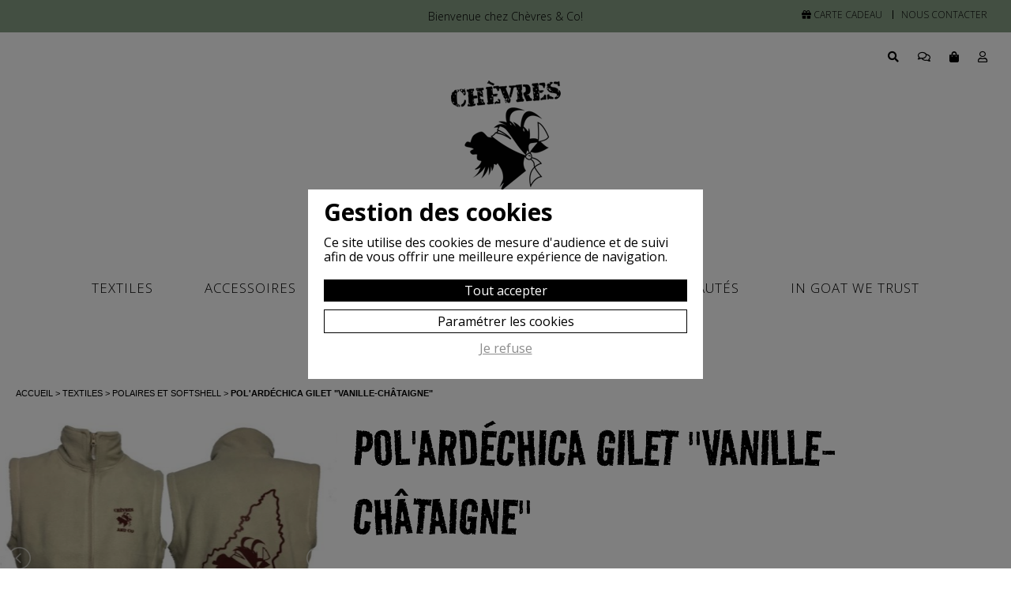

--- FILE ---
content_type: text/html; charset=utf-8
request_url: https://www.chevres-and-co.com/polaires/polaire-ardechica-vanille-chataigne.322.htm
body_size: 7146
content:
<!DOCTYPE html>
<html lang="fr">
    <head prefix="og:http://ogp.me/ns#">
		<meta charset="UTF-8">
        <title>Pol'Ardéchica gilet "Vanille-Châtaigne" - Polaires et softshell</title>
        <meta name="description" content="Tout doux,&amp;nbsp;chaud,&amp;nbsp;l&amp;eacute;ger, Beige imprim&amp;eacute; cuivre." />
		<meta name="viewport" content="width=device-width, initial-scale=1.0, maximum-scale=1.0, user-scalable=yes" />
        <link rel="preconnect" href="https://fonts.googleapis.com">
        <link rel="preconnect" href="https://fonts.gstatic.com" crossorigin>
        <link href="https://fonts.googleapis.com/css2?family=Open+Sans:wght@300;400;500;600;700;800&family=Road+Rage&display=swap" rel="stylesheet"> 
		<link rel="stylesheet" href="https://use.fontawesome.com/releases/v5.2.0/css/all.css" integrity="sha384-hWVjflwFxL6sNzntih27bfxkr27PmbbK/iSvJ+a4+0owXq79v+lsFkW54bOGbiDQ" crossorigin="anonymous">
        <link href="/style/screen.css" type="text/css" rel="styleSheet" />
        <link href="/style/lightslider.css" type="text/css" rel="styleSheet" />  <link href="/style/lightgallery.css" type="text/css" rel="styleSheet" />		        	<link rel="canonical" href="https://www.chevres-and-co.com/polaires/polaire-ardechica-vanille-chataigne.322.htm" />
    	                		<link rel="icon" type="image/png" href="/favicon.ico" /> 
		<meta property="og:title" content="" />
		<meta property="og:type" content="website" />
        <meta property="og:url" content="https://www.chevres-and-co.com/polaires/polaire-ardechica-vanille-chataigne.322.htm" />
					<meta property="og:image" content="https://static.chevres-and-co.com/image/325.jpg" />
		
        	</head>
	<body id="ec-root-19" class="ec-root-article ec-root-19">

        
<script>
    document.body.className = "js " + document.body.className;
    var CN_eventDocReady = [];
    function cn_onDocReady(f) {if(typeof f == 'function') return CN_eventDocReady.push(f);}
</script>

    <!-- Google Tag Manager (noscript) -->
    <noscript><iframe src="https://www.googletagmanager.com/ns.html?id=GTM-W6VLFN6" height="0" width="0" style="display:none;visibility:hidden"></iframe></noscript>
    <!-- End Google Tag Manager (noscript) -->

<section class="bg_vert position_relative align_center paddingHeader" id="top">
	<span>Bienvenue chez Chèvres & Co!</span>
    <ul class="nav-sec">
		<li>
			<a  href="/carte-cadeau.htm" title=""><i class="fas fa-gift"></i> Carte cadeau</a>
		</li>
        <li>
        	<a href="/contact/" title="Nous contacter">Nous contacter</a>
        </li>

    </ul>
</section>

<header class="section">
	<div class="page position_relative">
		<div class="float_right paddingLR">
			<ul class="nav-caddie cacheMobile">
				<li class="position_relative">
					<a href="#" id="loupeBtn"><i class="fas fa-search"></i></a>
					<form id="recherche" action="/recherche/" method="get">
						<div>
							<input type="text" name="q" id="q"/>
							<button type="submit"><i class="fas fa-arrow-right"></i></button>
						</div>
					</form>
				</li>								
				<li>
					<a rel="nofollow" href="/contact/" title="Contact"><i class="far fa-comments"></i></a>
				</li>
				<li>
					<a id="nav-panier" rel="nofollow" href="/panier/?go=panier" title="Mon panier"><i class="fas fa-shopping-bag"></i> <span id="ajaxNbArticles"></span></a>
				</li>
				<li>
					<a rel="nofollow" href="/compte/" title="Mon compte"><i class="far fa-user"></i></a>
				</li>
			</ul>
			
		</div>
		<div class="clear"></div>

		<div class="col padding">
			<a id="logo" href="/" title="Logo Chèvres & Co">
				<img src="/style/logo-chevres-and-co.png" class="img_100 margin_auto" title="Chèvres & Co" alt="logo"/>
			</a>
			
			<div class="clear"></div>
		</div>
		<script type="text/javascript">
			cn_onDocReady(
				function() {
					
					$('#loupeBtn').click(function(e){
							e.preventDefault();
							$(this).next().toggle('slow');
					});

					$('form#recherche button').click(function(e){
						e.preventDefault();
						var form = $(this).parents('form').first();
						var input = form.find('input[name="q"]');
						if(input.val() != '') {
						    form.trigger('submit');
                        } else {
						    input.focus();
                        }
					});
				}
			);
		</script>
	</div>
</header>


        <nav>
	<ul class="align_center paddingLR">
		<li>
        	<a href="/textiles.htm" title="Textiles">Textiles</a>
        </li>
        <li>
        	<a href="/accessoires.htm" title="Accessoires">Accessoires</a>
        </li>
        <li>
        	<a href="/papeterie.htm" title="Papeterie">Papeterie</a>
        </li>
        <li class="sub-menu-parent">
        	<span>Les collections</span>
        	<ul class="sub-menu">
	        		        	<li><a href="/collection-ardechica.htm" title="Ardéchica">Ardéchica</a></li>
	        		        	<li><a href="/bique-a-brac.htm" title="Bique à brac">Bique à brac</a></li>
	        		        	<li><a href="/collection-bique-beach.htm" title="Bique Beach">Bique Beach</a></li>
	        		        	<li><a href="/cav-service.htm" title="Cav'Service">Cav'Service</a></li>
	        		        	<li><a href="/collection-enfant.htm" title="Collection Enfant">Collection Enfant</a></li>
	        		        	<li><a href="/celtique.htm" title="Mythologie Ardéchoise">Mythologie Ardéchoise</a></li>
	        		        	<li><a href="/collection-stickers.htm" title="Stickers">Stickers</a></li>
	        		        </ul>
        </li>
        <li>
        	<a href="/nouveautes.htm" title="Nouveautés">Nouveautés</a>
        </li>
        <li>
        	<a href="/in-goat-we-trust/" title="In goat we trust">In goat we trust</a>
        </li>
        <li>
        	<a href="/galerie-photos/" title="Galerie photos">Galerie photos</a>
        </li>
	</ul>
</nav>
        
<section class="section sectionSmall bg_blanc">

    <div class="page">
        <div class="col padding">
                            <div id="breadcrumb">
                    <ul>
                        <li><span><a href="/">Accueil</a></span></li>
                                                    <li>
                                <span>
                                    <a href="/textiles.htm">
                                        Textiles                                    </a>
                                </span>
                            </li>
                                                    <li>
                                <span>
                                    <a href="/polaires.htm">
                                        Polaires et softshell                                    </a>
                                </span>
                            </li>
                                                <li>Pol'Ardéchica gilet "Vanille-Châtaigne"</li>
                    </ul>
                </div>
                    </div> 
        <div class="article" id="ecBlocArticle">

            <div class="article_libelle">

                <h1 class="">Pol'Ardéchica gilet "Vanille-Châtaigne"</h1>
               
            </div>

            <div class="article_photo">

                
                                                    <ul id="imageGallery">
                                                              <li data-thumb="https://static.chevres-and-co.com/image/vignette/325.jpg"  data-src="https://static.chevres-and-co.com/image/325.jpg">
                                    <img class="img_100"
                                        src="https://static.chevres-and-co.com/image/vignette1/325.jpg"
                                        alt="Pol'Ardéchica gilet &quot;Vanille-Châtaigne&quot;"
                                        title="Pol'Ardéchica gilet &quot;Vanille-Châtaigne&quot;" />
                                </li>
                                                              <li data-thumb="https://static.chevres-and-co.com/image/vignette/323.jpg"  data-src="https://static.chevres-and-co.com/image/323.jpg">
                                    <img class="img_100"
                                        src="https://static.chevres-and-co.com/image/vignette1/323.jpg"
                                        alt="Pol'Ardéchica gilet &quot;Vanille-Châtaigne&quot;"
                                        title="Pol'Ardéchica gilet &quot;Vanille-Châtaigne&quot;" />
                                </li>
                                                 
                        
                
                
                
            </div><!--//article_photo-->

            <div class="article_panier">

                <div class="ecArticlePanier">

                    <form action="/panier/ajoute/" method="post">

                                                    <span class="ecArticleRef">
                                <strong>Réf.</strong> : <span>R0322</span>
                            </span>
                        
                        
                                                    <span data-vente="1" class="ecArticleStock ecArticleStock-0">en stock</span>
                        
                        
                        
                            
                            <strong class="ecTarif" id="js-price">
                                46,50 &euro;                            </strong>

                            
                            <div class="clear"></div>

                        
                                                    
                            <fieldset>

                                                                
                            </fieldset>

                            <fieldset class="float_left" style="border-bottom : none;">

                                <label for="art-qte" class="ecArticleSelectQuantiteLabel">Qté</label>

                                <button type="button" value="-1:1"
                                        class="_updQte ecArticleQuantite" title="diminuer">-</button>
                                <input id="art-qte" type="text" name="qte" value="1"
                                       data-qte-min="1" data-qte-max=""
                                       data-qte-increment="1" class="ecArticleSelectQuantite" />
                                <button type="button" value="1:"
                                        class="_updQte ecArticleQuantite" title="augmenter">+</button>

                                                            </fieldset>

                            <fieldset class="float_left">
                                <input type="hidden" name="do" value="add" />
                                <input type="hidden" name="rub" value="19" />
                                <input type="hidden" name="id" value="322" />
                                <input type="hidden" name="urlp" value="/polaires/polaire-ardechica-vanille-chataigne.322.htm" />
                                
                                <button type="submit" class="event-add-to-cart ecAjoutArticlePanier ecAjoutArticlePanierStyle "
                                        >
                                    <span>
                                        Ajouter au panier                                    </span>
                                </button>
                                <div class="clear"></div>
                            </fieldset>
                            <div class="clear"></div>
                                                
                        
                        
                    </form>
                    <div class="clear"></div>
                    <br />
                                            <div class="paddingTB">
                                                                                         <div id="restePourFrancoPort" class=""><i class="fas fa-truck" style=" color : #879f85; font-size: 120%;"></i>&nbsp;Plus que <span style=" font-size: 120%; color : #879f85; font-weight:600">100</span> €  POUR BÉNÉFICIER DE L'ENVOI GRATUIT</div>
                                                        
                        </div>
                                        <div class="paddingTB">
                        <a class="big ico_left ico ico-gift" style="color : #879f85; display : block; font-family: 'Road Rage', cursive; font-size: 250%; line-height: 1.1em; " href="/carte-cadeau.htm" >
                        <span>Pensez à offrir une carte cadeau</span>
                        </a>
                    </div>
                </div><!--//ecArticlePanier-->

            </div>
            <div class="article_descriptif">

                                
                <h2 class="ecLibelleRubriqueArticle like_h3">Polaires et softshell</h2>

                                    <div class="ecArticleDescResume"><p>Tout doux,&nbsp;chaud,&nbsp;l&eacute;ger,</p>
<p>Beige imprim&eacute; cuivre.</p></div>
                
                        
                
                
                    <div class="ecArticleDesc cnArticleConteneur">

                        
                                                                                                                            <div class="ecArticleDescBloc" >
                                    <strong title="fiche technique" class="ecArticleDescBlocLib"><span>fiche technique</span></strong>
                                    <div>
                                        <p>Compositions : 100% polyester micropolaire anti boulochage<br />Poids : 0.4<br />Propriétés : 280/300mg/m²<br />Styles : 280/300mg/m²</p>                                    </div>
                                </div>
                            
                            
                            <div class="clear"></div>

                        
                        
                        
                    </div><!--//ecArticleDesc-->

                
            </div><!--//article_descriptif-->

        </div><!--//article-->

    </div><!--//page-->

</section>



    <section class="bg_vert position_relative bg_top_bottom_blanc">
        <div class="page">
            <div class="flexParent"> 
                <div class="flex1-4 padding flex1-2-800">
                   <div class="col">
                        <img src="/style/accueil/departement-ardeche.png" title="" alt="" class="img_100"/>
                    </div>
                </div>
                <div class="flex1-4 padding flex_center_center top_bottom_blanc flex1-2-800">
                    <strong class="like_h1 rotate">Mais <i class="color_rouge">pourquoi</i><br />
la chèvre<br />
est-elle<br />
<i class="color_rouge">masquée</i> ?</strong>
                </div>
                <div class="flex1-2 padding flex_center_center top_bottom_blanc">
                  <div class="col">
                       <p class="big_gras">L'idée est partie d'un <i class="color_rouge">clin d'oeil</i> à la Corse. Puis le bandeau a glissé du front sur les yeux</p>
                       <p class="big_gras">Car quoi de mieux qu'une <i class="color_rouge">super héroïne</i> pour porter haut les <i class="color_rouge">couleurs de l'Ardèche</i> ?</p>
                    </div>
                </div>
            </div>
        </div>
    </section>

<script type="text/javascript">
    //<![CDATA[
    cn_onDocReady(function(){
        
        onLoadArticle();
        

        $("body").on('click','.ecArticleDescBlocLibAvis',function(){
            $(this).toggleClass('active');
            $(this).next('div').toggle('slow');
        });

    });
    //]]>
</script>

<!-- Balisage JSON-LD généré par l'outil d'aide au balisage de données structurées de Google -->
<script type="application/ld+json">
{
  "@context" : "http://schema.org",
  "@type" : "Product",
  "name" : "Pol'Ardéchica gilet "Vanille-Châtaigne"",
  "image" : "https://static.chevres-and-co.com/image/325.jpg",
  "description" : "Tout doux,&nbsp;chaud,&nbsp;l&eacute;ger,
Beige imprim&eacute; cuivre.",
  "sku" : "R0322",
  "mpn" : "R0322",
  "brand" : {
    "@type" : "Thing",
    "name" : "Chèvres & Co"
  },
  "offers" : {
    "@type" : "Offer",
    "price" : "46",
    "url" : "https://www.chevres-and-co.com/polaires/polaire-ardechica-vanille-chataigne.322.htm",
    "priceCurrency" : "EUR",
    "priceValidUntil" : "2026-02-05",
    "availability" :"InStock"
  }
}
</script>

        <section class="bg_blanc section" id="rassurance">
	<div class="page">
		<div class="flexParent">
			<div class="flex1-4 padding align_center flex1-2-800">
				<div class="col">
					<img src="/style/rassurance/ico-CB.jpg" class="img_100 margin_auto" title  alt />
					<strong>Paiement sécurisé </strong>				</div>
			</div>
			<div class="flex1-4 padding align_center flex1-2-800">
				<div class="col">
					<img src="/style/rassurance/ico-livraison.jpg" class="img_100 margin_auto"  title  alt />
					<strong>Livraison</strong><br />
2 à 5 jours				</div>
			</div>
			<div class="flex1-4 padding align_center flex1-2-800">
				<div class="col">
					<img src="/style/rassurance/ico-service-client.jpg" class="img_100 margin_auto"  title  alt />
					<strong>Une question</strong><br />
 qui vous rend chèvre ? <br />
 04 75 92 35 74				</div>
			</div>
			<div class="flex1-4 padding align_center flex1-2-800">
				<div class="col">
					<img src="/style/rassurance/ico-chevre.jpg" class="img_100 margin_auto" title  alt />
					<strong>Une chèvre</strong><br />
 parce que vraiment<br />
c'est mignon une chèvre !				</div>
			</div>
		</div>
	</div>
</section>

<section class="bg_gris_fonce">
	<div class="page">
		<div class="col padding">
			<form id="form_footer_newsletter" action="/newsletter/" method="get">
				<ul class="inline align_center">
					<li><span style="font-size : 300%;" class="like_h1">Newsletter</span></li>
	                <li><input type="text" placeholder="adresse courriel (e-mail)" name="email" />
	                </li>
	                <li>
	                <a class="btn_footer" rel="nofollow" href="/newsletter/">OK</a></li>
            </ul>
        </form>

        <script type="text/javascript">
            cn_onDocReady(
                function() {
                    $('#form_footer_newsletter a').click(function(e){
                        e.preventDefault();
                        $(this).parents('form').trigger('submit');
                    });
                }
        );
    </script>
		</div>
	</div>
</section>

<footer class="bg_vert section">
	<div class="page">
		<div class="flexParent">
			<div class="flex1-2">
				<div class="flex1-2 padding">
					<div class="col">
						<a href="/">
							<img src="/style/logo-chevres-and-co.png" class="img_100" title="Chèvres & Co" alt="logo"/>
						</a>
					</div>
				</div>
				<div class="flex1-2 padding flex_center_center">
					<div class="col">
						<p>
							<address>
				                <a href="/"><strong>Chèvres & Co</strong></a>
				                <br />
				                314 Route de Vallon<br />07700 St Remèze				            </address>
			                <a href="tel:+33475923574">04 75 92 35 74</a>
							<br />
							<span title="&#99;&#111;&#110;&#116;&#97;&#99;&#116;&#64;&#99;&#104;&#101;&#118;&#114;&#101;&#115;&#45;&#97;&#110;&#100;&#45;&#99;&#111;&#46;&#99;&#111;&#109;" class="safeAddress">&#99;&#111;&#110;&#116;&#97;&#99;&#116;&#64;&#99;&#104;&#101;&#118;&#114;&#101;&#115;&#45;&#97;&#110;&#100;&#45;&#99;&#111;&#46;&#99;&#111;&#109;</span>						</p>
					</div>
				</div>
			</div>

			<div class="flex1-2 displayBlockRS">

		        <div class="flex1-3 padding">
		        	<div class="col">
						<span class="titre_footer">Service client</span>
						<ul>
							<li><a href="/contact/" title="Contactez-nous">Contactez-nous</a></li>
						<li><a href="/conditions-generales-de-vente/">Conditions générales de vente</a></li>
						<li><a href="/confidentialites/">Politique de confidentialité</a></li>
						</ul>
					</div>
				</div>

		        <div class="col1-3 padding">
		        	<div class="col">
						<span class="titre_footer">Chèvres & Co</span>
						<ul>
					        <li>
					        	<a href="/in-goat-we-trust.htm" title="In goat we trust">In goat we trust</a>
					        </li>
							<li><a href="/revendeurs/" title="Points de vente">Points de vente</a></li>
						</ul>
					</div>
				</div>

		        <div class="flex1-3 padding">
		        	<div class="col">
						<span class="titre_footer">Produits</span>
						<ul>							
							<li>
					        	<a href="/textiles.htm" title="Textiles">Textiles</a>
					        </li>
					        <li>
					        	<a href="/accessoires.htm" title="Accessoires">Accessoires</a>
					        </li>
					        <li>
					        	<a href="/accessoires.htm" title="Accessoires">Accessoires</a>
					        </li>
					        <li>
					        	<a href="/papeterie.htm" title="Papeterie">Papeterie</a>
					        </li>
					        <li>
					        	<a href="/nouveautes.htm" title="Nouveautés">Nouveautés</a>
					        </li>
						</ul>
						   <div>
						   		<br />
				                <ul class="nav_rs">
				                	<li>
				                		Partager				                	</li>
				                    <li>
				                        <a href="https://www.facebook.com/share.php?u=https://www.chevres-and-co.com/polaires/polaire-ardechica-vanille-chataigne.322.htm" class="externe"><i class="fab fa-facebook"></i></a>
				                    </li>
				                    <li>
				                        <a href="https://www.twitter.com/share?url=https://www.chevres-and-co.com/polaires/polaire-ardechica-vanille-chataigne.322.htm" class="externe"><i class="fab fa-twitter"></i></a>
				                    </li>
				                </ul>
				            </div>
				     </div>
				</div>
	           
	        </div>
		</div>
		
	</div>
</footer>

<section>
	<div class="page">

		<ul class="nav-mentions align_center padding">
			<li><a href="/">&copy;2022 Chèvres & Co</a></li>
			<li><a href="/mentions/" title="Mentions légales">Mentions légales</a></li>
			<li><a href="/conditions-generales-de-vente/">Conditions générales de vente</a></li>
			<li><a href="/confidentialites/">Politique de confidentialité</a></li>
			<li><a href="/cookies/">Gestion des cookies</a></li>
		</ul>
	</div>
</section>

<div class="footerMenu">
    <div id="headerMobile">
        <div class="dl-menu-resp demo-1">
            <div id="dl-menu" class="dl-menuwrapper">
                <button class="dl-trigger"><span>Menu</span></button>
                <ul class="dl-menu">
                    <li>
                        <a href="/">Accueil</a>
                    </li>
                                            <li id="nav-10">
                            <a href="/textiles.htm" title="Textiles">Textiles</a>                          
                                                    </li>
                                            <li id="nav-11">
                            <a href="/accessoires.htm" title="Accessoires">Accessoires</a>                          
                                                    </li>
                                            <li id="nav-12">
                            <a href="/papeterie.htm" title="Papeterie">Papeterie</a>                          
                                                    </li>
                                            <li id="nav-47">
                            <a href="/carte-cadeau.htm" title="Carte cadeau">Carte cadeau</a>                          
                                                    </li>
                         
                     <li>
			        	<span>Les collections</span>
			        	<ul class="dl-submenu">
				        					        	<li><a href="/collection-ardechica.htm" title="Ardéchica">Ardéchica</a></li>
				        					        	<li><a href="/bique-a-brac.htm" title="Bique à brac">Bique à brac</a></li>
				        					        	<li><a href="/collection-bique-beach.htm" title="Bique Beach">Bique Beach</a></li>
				        					        	<li><a href="/cav-service.htm" title="Cav'Service">Cav'Service</a></li>
				        					        	<li><a href="/collection-enfant.htm" title="Collection Enfant">Collection Enfant</a></li>
				        					        	<li><a href="/celtique.htm" title="Mythologie Ardéchoise">Mythologie Ardéchoise</a></li>
				        					        	<li><a href="/collection-stickers.htm" title="Stickers">Stickers</a></li>
				        					        </ul>
			        </li>
                    <li>
                        <a href="/nouveautes.htm" title="Nouveautés">Nouveautés</a>
                    </li>
			        <li>
			        	<a href="/carte-cadeau.htm" title="Carte cadeau">
			        		<i class="fas fa-gift"></i> Carte cadeau			        	</a>
			        </li>
                                        <li>
                        <a href="/in-goat-we-trust/" title="In goat we trust">
                            In goat we trust                        </a>
                    </li>
                    <li>
                        <a href="/galerie-photos/" title="">
                            Galerie photos                        </a>
                    </li>
					<li id="nav-contact">
						<a href="/contact/" title="Contact">
							Contact						</a>
					</li>
		        </ul>
		    </div>
		</div>
        <script type="text/javascript">
            //<![CDATA[
                cn_onDocReady(function(){
                    $( '#dl-menu').dlmenu({
                        animationClasses : { classin : 'dl-animate-in-2', classout : 'dl-animate-out-2' }
                    });

                    $('#loupeBtnMobile').click(function(e){
                        e.preventDefault();
                        $(this).next().toggle('slow');
                    });

                    $('form#recherche button').click(function(e){
                        e.preventDefault();
                        var form = $(this).parents('form').first();
                        var input = form.find('input[name="q"]');
                        if(input.val() != '') {
                            form.trigger('submit');
                        } else {
                            input.focus();
                        }
                    }); 


                });
                //]]>
        </script>

        <ul class="inline align_right nav-caddie float_right bg_vert">
            <li class="position_relative">
                    <a href="#" id="loupeBtnMobile"><i class="fas fa-search"></i></a>
                    <form id="recherche" action="/recherche/" method="get">
                        <div>
                            <input type="text" name="q" id="q"/>
                            <button type="submit"><i class="fas fa-arrow-right"></i></button>
                        </div>
                    </form>
                </li>
            <li>
                <a rel="nofollow" href="/contact/" title="Contact"><i class="far fa-comments"></i></a>
            </li>
            <li>
                <a id="nav-panier" data-compteur="0" rel="nofollow" href="/panier/?go=panier" title="Mon panier"><i class="fas fa-shopping-bag"></i> <span id="ajaxNbArticlesMobile"></span></a>
            </li>
            <li>
                <a rel="nofollow" href="/compte/" title="Mon compte"><i class="far fa-user"></i></a>
            </li>
        </ul>
    </div>
</div>

<div id="cn-cookie" class="cn-cookie">
   <div class="cn-cookie-content">
      <strong>Gestion des cookies</strong>
      <p>Ce site utilise des cookies de mesure d'audience et de suivi afin de vous offrir une meilleure expérience de navigation.</p>
        <a href="#" rel="nofollow" onclick="return cookieAccept(this,true);" class="btnAcceptCookies" >Tout accepter</a>
        <a href="/cookies/" rel="nofollow" onclick="return cookieAccept(this,false);" class="btnDetailsCookies">Paramétrer les cookies</a>
        <a href="#" rel="nofollow" onclick="return cookieAccept(this,false);" class="btnDenyCookies">Je refuse</a>
   </div>
</div>

<script>

   document.body.classList.add("cn-cookie-overlay");

   function cookieAccept(btn,reponse) {

      let
         elt = document.getElementById('cn-cookie'),
         date = new Date();

        date.setTime(date.getTime()+(52*7*24*60*60*1000));

      document.cookie = "cookie_visit=1; expires=" + date.toGMTString() + "; path=/; ";
        document.cookie = "cookie_accept=" + (reponse === true ? 'suivi,publicite' : 'none') + "; expires=" + date.toGMTString() + "; path=/; ";

      elt.parentNode.removeChild(elt);

      document.body.classList.remove("cn-cookie-overlay");

      if(reponse === true) {

        
    
    // Google Tag Manager

    // Define dataLayer and the gtag function
    window.dataLayer = window.dataLayer || [];
    function gtag(){dataLayer.push(arguments);}

    gtag('consent', 'default', {
        'ad_storage': 'denied',
        'ad_user_data': 'denied',
        'ad_personalization': 'denied',
        'analytics_storage': 'granted'
    });

    (function(w,d,s,l,i){w[l]=w[l]||[];w[l].push({'gtm.start':
    new Date().getTime(),event:'gtm.js'});var f=d.getElementsByTagName(s)[0],
    j=d.createElement(s),dl=l!='dataLayer'?'&l='+l:'';j.async=true;j.src=
    'https://www.googletagmanager.com/gtm.js?id='+i+dl;f.parentNode.insertBefore(j,f);
    })(window,document,'script','dataLayer','GTM-W6VLFN6');

    // End Google Tag Manager

    
    




    function updateConsentAd(v) {

                    gtag('consent', 'update', {
            'ad_storage': v ? 'granted' : 'denied',
            'ad_user_data': v ? 'granted' : 'denied',
            'ad_personalization': v ? 'granted' : 'denied'
            });
        
        
    }


      } else if(btn.classList.contains('btnDetailsCookies')) {
         return true;
      }

      return false;

    }

</script>
<script src="/js/jquery-3.3.1.js" crossorigin="anonymous"></script>
<script src="/js/commun.js"></script>
<script src="/js/lightgallery.min.js"></script>

<script type="application/ld+json">
    {
        "@context" : "http://schema.org",
        "@type" : "Organization",
        "name" : "Chèvres & Co",
        "url" : "https://www.chevres-and-co.com",
        "image" : "https://www.chevres-and-co.com/style/logo-chevres-and-co.png",
        "contactPoint" : [
            { "@type" : "ContactPoint",
              "telephone" : "+33475923574",
              "email":  "contact@chevres-and-co.com",
              "contactType" : "customer service"
            }
        ]
    }
</script>



                <script src="/js/boutique.js" type="text/javascript"></script>

	</body>
</html>

--- FILE ---
content_type: text/css
request_url: https://www.chevres-and-co.com/style/screen.css
body_size: 18567
content:
/*** default styles */
* {box-sizing : border-box;  padding: 0;margin: 0;}
select * {padding: 0 0.5em;}
ul, ol {list-style: none;}
a img, :link img, :visited img, object, fieldset {border: none;}
a:focus, a:hover {text-decoration: none;}
a:active {outline: none;}
a {outline: none;}
address {font-style: normal;}
:link, :visited {text-decoration: none;}
legend {position: relative;left: 0;/* ie */}
/*** font size : http://www.knacss.com/ */
html {font-size: 62.5%;}
body {background-color: #fff;color: #000;font-family: helvetica, arial, sans-serif;font-size: 1.4em; /* equiv 14px */line-height: 1.5; /* adapt to your design */}
input, select, textarea {font-size: 100%;}
/*** Float containers (http://www.csscreator.com/attributes/containedfloat.php) */
.clearfix:after {content: ".";display: block;height: 0;font-size:0;clear: both;visibility: hidden;}
.clearfix{display: inline-block;}
/* Hides from IE-mac \*/
* html .clearfix{height: 1%;}
.clearfix{display: block;}
/* End hide from IE-mac */
/*** Image Replacement */
.mir {letter-spacing : -1000em;}
/*\*/
* html .mir {text-indent: -999em;overflow: hidden;}
html>body .mir {letter-spacing: normal;text-indent: -999em;overflow: hidden;}/**/
/*** generic style */
.clear {clear: both;}
div.clear {height: 0;}
.no-wrap {white-space:nowrap;}
/*** error */
.errorOutput {font-weight: bold;padding: 0.5em 20px;border-top: 2px solid #eee;	border-bottom: 2px solid #eee;background: transparent url(/style/alert.gif) no-repeat left center;}
a:link, a:visited {color : #000;}

body{
	overflow-x: hidden ;
	position : relative;
	font-family: 'Open Sans', sans-serif;
	font-weight : 400;
}

#header, #menu, #main, #footer {width : 100%;}

.page {
	
	width : 100%;
	max-width : 1300px;
	margin : 0 auto;
}

.page_min {
	width : 100%;
	max-width : 650px;
}
.page1-2 {
	width : 100%;
	max-width : 650px;
}

.col1-2,
.col1-3,
.col2-3,
.col3-4,
.col1-4 {float : left;}

.col{width: 100%; }
.col3-4{width: 75%;}
.col1-2{width: 50%;}
.col1-3{width: 33.33%;}
.col2-3{width: 66.66%;}
.col1-4{width: 25%;}

.flexParent {
    display: flex;
    flex-wrap: wrap;
}

.flex_page_demi,
.flex1-1,
.flex1-2,
.flex1-3,
.flex2-3,
.flex3-4,
.flex1-4 { 
    display: flex;
}

.flex{width: 100%; }
.flex1-1{width: 100%;}
.flex3-4{width: 75%;}
.flex1-2{width: 50%;}
.flex1-3{width: 33.33%;}
.flex2-3{width: 66.66%;}
.flex1-4{width: 25%;}

.flexColumn {
	flex-direction: column;
	width : 100%;
}

.flex_page_demi {
    max-width: 600px;
}

.flex_right_center {
    justify-content: right;
    align-items: center;
}
.flex_center_center {
    justify-content: center;
    align-items: center;
}

.column2 {
	-moz-column-gap: 20px;
	-moz-columns: 2 auto;
	-webkit-column-gap: 20px;
	-webkit-columns: 2 auto;
}

.column3 {
	-moz-column-gap: 20px;
	-moz-columns: 3 auto;
	-webkit-column-gap: 20px;
	-webkit-columns: 3 auto;
}

.padding{padding: 20px;}
.paddingLR{padding: 0 20px;}
.paddingTB{padding: 20px 0;}
.paddingBig {padding : 60px 20px;}
.padding10 {padding : 10px;}

.marginAuto { margin : 1px auto; }
.paddingNoBottom {padding-bottom : 0;}

/*gestion des couleurs et des fonds  */
 
.bg_gris_fonce {background-color : #d3c9bf; color : #000;}
.bg_gris_clair {background-color : #f1f0eb; color : #000;}
.bg_blanc {background-color : #fff; color : #000;}
.bg_noir {background-color : #000; color : #fff;}
.bg_rouge {background-color : #ca3423; color : #fff;}
.bg_vert {background : #879f85; color : #000;}
 

.bg_gris_fonce a:link, .bg_gris_fonce a:visited,
.bg_vert a:link, .bg_vert a:visited,  
.bg_gris_clair a:link, .bg_gris_clair a:visited, 
.bg_blanc a:link, .bg_blanc a:visited {color : #000;}   
/*.bg_blanc p a:link, .bg_blanc p a:visited { text-decoration : underline;}   */

.bg_noir a:link, .bg_noir a:visited, 
.bg_bleuNoir a:link, .bg_bleuNoir a:visited {color : #fff;} 

.color_vert {color : #879f85;}
.color_rouge {color : #ca3423;}
.color_blanc {color : #fff;}
.section {padding : 50px 0;}
.sectionSmall {padding : 20px 0;}
.sectionPaddingNone {padding : 0;}
.sectionNoBottom {padding-bottom : 0;}
.img_100, .cmsArticleDesc img {
	display: block;
    line-height: 1;
    max-width: 100%;
    width: auto;
}

#glossaire .planteDetails .img_100 {width: 100%;}

.float_right {float : right;}
.float_left {float : left;}

.align_center {text-align : center;}
.align_right {text-align : right;}

.color_vert_fonce {color : #879f85;}
.margin_auto {margin : 0 auto;}

.position_relative {position: relative;}
/*** header  *****************************************/
	
#top span {font-weight: 300; font-size: 120%;}


header.section {
	position: relative;  
	padding : 20px 0; 
	transition : all 0.5s;
}

	header {flex-wrap: wrap;}
	header.fixed {
		position: fixed;
		top: 0;
		background: #fff;
		z-index : 300;
	}

	header.fixed + section {margin-top : 89px;}
	.paddingHeader {padding : 10px 20px; font-size : 85%;} 

	.nav-sec {position: absolute; right: 20px; top:10px;}
	.nav-sec li {display : inline-block; padding : 0 10px;}
	.nav-sec li  {
		border-left: 1px solid;
		font-weight: 300;
		line-height: 1;
		text-transform: uppercase;
	} 

	.nav-sec li:first-child {
		border : none;
	}

	#logo {transition : 0.5s; max-width: 255px}

	.nav-caddie li{
		display: inline-block;
		padding : 0 10px;
	}
	
	#nav-panier  {position : relative;}
	#ajaxNbArticles  {font-size : 80%;}

	#recherche {
		text-align : right;
		display: none; 
		position: absolute;
		top: 38px;
		left: 0;
	}
	#recherche button {border: none; background : transparent; cursor: pointer;}
	

	#recherche input {
		width : 150px;
	}

	#recherche button {
		position: absolute;
		right: 5px;
		bottom: 5px;
	}

		#slider .like_h1 {
			font-size : 400%;
		}	

		#headerMobile {display: none;}

/*** menu *****************************************/

	nav {
		padding :  20px 0 20px 0;
		background: rgba(255,255,255,.6);
		letter-spacing: 1px;
		position: sticky;	
		top: 0;
		z-index: 80;
		transition: all 0.5s;
	} 

	nav:hover {background: rgba(255,255,255,1);}
	
	nav li {
		display : inline-block; 
	}

		nav li a, nav li span{
			display : block; 
			padding : 10px 30px; 
			font-weight : 300;
			text-transform : uppercase;
			transition: all .5s;
			font-size : 120%;
		}
		
	
		#contact nav li#nav-contact a, 
		#accueil nav li#nav-accueil a, 
		nav li a.active {
			text-decoration : none;
			background : #252b3a;
			position: relative;
			z-index: 600;
			color : #fff;
		}
		
		nav li:focus > div, nav li:hover  > div {
		   max-height: 1000px; 
		   transition: max-height 0.55s ease-in;
		}
		
		
		nav li a.active {
			border-left : 1px solid;
			border-right : 1px solid;
		} 



		/*** submenu ***/
		.sub-menu-parent { position: relative; }

		.sub-menu {
		  padding: 15px 0;
		  text-align: left;
		  background: #fff;
		  visibility: hidden; /* hides sub-menu */
		  opacity: 0;
		  position: absolute;
		  z-index:1000;
		  top: 100%;
		  left: 0;
		  /*width: 240%;*/
		  transform: translateZ(0);
		  transform: translateY(10%);
		  transition: all 0.5s ease 0s, visibility 0s linear 0.5s; /* the last value is the transition-delay for visibility */
		  -moz-box-shadow: 0px 0px 8px 0px #656565;
		  -webkit-box-shadow: 0px 0px 8px 0px #656565;
		  -o-box-shadow: 0px 0px 8px 0px #656565;
		  box-shadow: 0px 0px 8px 0px #656565;
		  filter:progid:DXImageTransform.Microsoft.Shadow(color=#656565, Direction=NaN, Strength=8);
		  width : 150%;
		}

		.sub-menu li a::after { background-color: transparent!important; }

		.sub-menu-parent:hover .sub-menu {
		  visibility: visible; /* shows sub-menu */
		  opacity: 1;
		  transform: translateX(0%);
		  transition-delay: 0s; /* this removes the transition delay so the menu will be visible while the other styles transition */
		}
		
		.sub-menu li {display: block;}
		
		.sub-menu li a {
			text-transform: none;
		}

	/***/ 
	
	.ico::before{
		font-family : 'Font Awesome 5 Free'; 
		font-size : 120%; 
		padding-right : 5px; color : #879f85;
	}
	
	.bg_noir .ico::before{color : #9f9f9d;}
	 p.ico span{overflow : hidden; display : block;}
	 a.ico span{overflow : hidden; display : block;}
	 a.ico_left::before{float : left;}
	 p.ico::before{float : left;}
	
	.ico-eye::before { content : "\f06e"; font-weight : bold;}
	.ico-map::before { content : "\f3c5"; font-weight : bold;}
	.ico-mobile::before { content : "\f3cd"; font-weight : bold;}
	.ico-phone::before { content : "\f095"; font-weight : bold;}
	.ico-web::before { content : "\f0ac"; font-weight : bold;}
	.ico-mail::before { content : "\f0e0"; font-weight : bold;}
	.ico-recherche::before { content : "\f002"; font-weight : bold;}
	.ico-therapeute::before { content : "\f470"; font-weight : bold;}
	.ico-bag::before { content : "\f290"; font-weight : bold;}
	.ico-compte::before { content : "\f2bd"; font-weight : bold;}
	.ico-pdf::before { content : "\f1c1"; font-weight : bold;}
	.ico-print::before { content : "\f02f"; font-weight : bold;}
	.ico-streetview::before {content : "\f21d"; font-weight : bold; }
	.ico-diagnoses::before {content : "\f470"; font-weight : bold; }
	.ico-nav::before {content : "\f0c9"; font-weight : bold; color : #fff;}
	.ico-gift::before { content : "\f06b"; font-weight : bold;  padding-right : 20px; }
	.ico-ruler::before { content : "\f545"; font-weight : bold;   }
	
	.ico-distributeur::before {content : "\f494";font-weight : bold;  color : #879f85;}
	.ico-prescripteur::before {content : "\f46d"; font-weight : bold; color : #879f85;}
	.bg_vert_fonce .ico-compte::before, .bg_vert_fonce .ico-bag::before, .bg_vert_fonce .ico-therapeute::before  {color : #fff;}
	
	
	.maj {text-transform : uppercase;}
		
	
	#recherche {
		margin-top : 10px;
		text-align : right;
	}
	
	#recherche input, #newsletter input {
		border : none;
		border-bottom : 1px solid;
		background : transparent;
	}
	#newsletter input {border-color : #9f9f9d; color : #9f9f9d;}
	
	#newsletter input, #newsletter label, #newsletter a {
		display : inline;
		padding : 0 5px 0 0;
	} 
	
/*** liste + paragrahe  *****************************************/
	ul.list{
		list-style-type : disc;
		margin-left : 15px;
	}
	
	ul.inline li{
		display : inline-block;
		padding : 0 10px;
	}
	
	.section  p {margin-bottom : 1.5em;}
	.section h1 + p {margin-top : 1.5em;}
	.section h1 + form {margin-top : 1.5em;}
	.section  p.noMargin{margin-bottom : 0;}
	

	.list_questions li{
		display: inline-block;
		padding: 10px 0 0 0;
	}
		
		.list_questions li a{
			-webkit-transition: all 0.8s;
			-moz-transition: all 0.8s;
			transition: all 0.8s;
			border: 1px solid #000;
			text-transform: uppercase;
			border-radius: 5px;
			padding: 10px 10px;
			color: #000 !important;
			margin: 0 20px;
		}
		
		.list_questions li a:first-child{margin-left: 0;}
		
		.list_questions li a:focus, .list_questions li a:hover{
			background: #06382d;
			color: #fff!important;
		}


		p.big_gras {font-size : 150%; font-weight : 600;}
		p i[class^=color] {font-style: normal;}

/*** accueil    *****************************************/ 

	.libelle_produit {
		display: block;
		padding-bottom : 5px;
		padding-top : 10px;
		font-weight: 600;
		font-size : 140%;
	}

	.sous_produit {
		display: block;
		padding-bottom : 5px
	}

	.prix_produit  {
		display: block;
		padding-bottom : 5px;
		font-weight: 800;
		font-size : 250%;
		color : #ca3423;
	}

	.paddingTBBig {padding : 80px 20px;}

	.bg_top_bottom_blanc {position : relative; z-index : 10;}
	.bg_top_bottom_blanc .page{position : relative; z-index :30;}
	.bg_top_bottom_blanc::before, .bg_top_bottom_blanc::after {
		position: absolute;
		content : "";
		display : block;
		width: 100%;
		height : 70px;
		z-index : 20;
		left : 0;
		background: #fff;
	}

	.bg_top_bottom_blanc::before {top : 0;}
	.bg_top_bottom_blanc::after {bottom : 0;}
	.top_bottom_blanc {
		padding : 100px 20px;
	}

	.bg_top_bottom_blanc p, .bg_top_bottom_blanc ul {margin-bottom : 0.5em}
	
	.blocHoraires img { max-width : 100%; }
/*** rubrique    *****************************************/ 

.masonry-css {
  column-gap: 0px;
}

.masonry-css > .item {
 transition : all 0.5s;
 /* margin: 0 0 1em;*/
}

/* Masonry-css on large screens */
@media only screen and (min-width: 1024px) {
  .masonry-css {
    column-count: 4;
  }
}

/* Masonry-css on medium-sized screens */
@media only screen and (max-width: 1023px) and (min-width: 768px) {
  .masonry-css {
    column-count: 3;
  }
}

/* Masonry-css on small screens */
@media only screen and (max-width: 767px) and (min-width: 540px) {
  .masonry-css {
    column-count: 2;
  }
} 

	/* =pagination */
	.nav-page span {
		float: left;
		margin-bottom: 1.5em;
	}

	.nav-page ul {float: right;}

	.nav-page li {
		float: left;
		padding: 0 0.4em;
		border-left: 1px solid #c0c0c0;
	}

	.nav-page li.fp, .nav-page li.pn, .nav-page li.dp {border-left: none;}
	.nav-page li.pn a:link, .nav-page li.pn a:visited {text-decoration: underline; }
	.nav-page li a:link, .nav-page li  a:visited {text-decoration: underline; color : #000;}
	.nav-page li.cp {color: #fff; background : #879f85; padding : 0 5px;}
	.nav-page span {display: none;}


	.nav-sous-rubriques li{
		display: inline-block;
		padding : 0 10px;
		border-left : 1px solid #000;
	}
	.nav-sous-rubriques li:first-child{border-left: none;}

	.nav-sous-rubriques a {
		transition : all 0.5s; 
		text-transform: uppercase; 
		font-size: 120%; 
		font-weight: 300; 
		padding-bottom : 2px; 
		border-bottom : 1px solid transparent;
	}

	.nav-sous-rubriques a:hover,
	.nav-sous-rubriques a.active {border-bottom : 1px solid #000; padding-bottom : 2px;}


	.nav-collections li {	
		float: left;
		padding-bottom : 15px;
	} 

	.nav-collections li a {
		border-left: 1px solid #c0c0c0;
		padding: 0 0.4em;
		font-family: 'Road Rage', cursive; font-size : 200%; line-height: 1.0em; 
	}

	.nav-collections li:first-child a {border-left: none;}


.section p.citation {
	font-size : 320%;
	font-family: 'Road Rage', cursive;
	font-weight : 400;
	line-height : 1.1em;
	margin-bottom: 0.5em;
}
.topBoutique {display: none;}
/*** produits   *****************************************/ 


.ecArticleVignette {
	display : flex;
	justify-content: center;
	align-items: center;
	height : 280px;
	overflow: hidden;
}
	.ecArticleVignette .img_100 {
	  object-fit: cover;
	  height: 100%;
	  max-width: inherit;
	  width: 100%;
	  transition: 0.5s all;
	}
	
	
	.ecArticleVignette .img_100:hover {
		transform : scale(1.2); 
	}

	.unProduit .ecArticleLibelle {display : block; font-size : 110%; font-weight: 600; }
	.ecArticleDescBloc {margin-top : 50px;}
	.bg_blanc .ecArticleDescBloc a:link, .bg_blanc  .ecArticleDescBloc a:visited{color : #879f85;}
	.bg_blanc .ecArticleDescBloc a:focus, .bg_blanc  .ecArticleDescBloc a:hover{text-decoration : underline;}
	.ecArticleDescBlocLib, .titre_soustrait {text-transform : uppercase; font-weight : 600; position : relative; display : block; margin-bottom : 5px;}
	.ecArticleDescBlocLib span, .titre_soustrait span {background : #fff; z-index : 20;position : relative; padding-right : 5px; }
	.ecArticleDescBlocLib::after, .titre_soustrait::after {
		background : #b9b7b7; 
		width : 100%;
		position : absolute; 
		z-index : 10;
		bottom : 5px; 
		left : 0;
		content : '';
		margin-left : 5px;
		height : 1px;
	}
	
	.ecArticleDescBlocLibAvis span::after {
		content : '\f107';
		font-family : 'Font Awesome 5 Free';
		padding-left : 5px;
	}
	
	
	.ecArticleDescBlocLibAvis.active span::after { 
		content : '\f106';
	}
.ecArticleDescResume img {
	display: block;
	max-width: 100%;
}

	.plusPhoto {position: relative; }
	.plusPhoto::before {
		position: absolute; 
		content : "";
		background: rgba(255,255,255,.7);
		display: block;
		top : 0;
		left: 0;
		right : 0;
		bottom: 0;
	}
	.plusPhoto::after {
		position: absolute; 
		content : "+";
		font-weight: bold;
		font-size : 400%;
		color : #fff!important;
		top : 50%;
		left: 50%;
		transform: translate(-50%,-50%);
	}
	
	
	#ecArticleDescBlocavis-lesavis {display : none;}
	.ecArticleDescBlocLibAvis {cursor : pointer;}
	
		.ecArticleAttributs {margin-top : 20px;}
		.inline.ecArticleAttributs li:first-child {padding-left : 0;}
		
		.ecArticleAvis {margin-top : 20px;}
		
		
		.ecArticleRef strong {text-transform : uppercase; font-weight : 300;}
		.ecArticleRef,
		.ecArticleConditionnement {display : block;}
		.ecArticleConditionnement {
			font-weight : 700;
		}

		.ecArticleStock {
			font-size: 90%;
			padding: 5px;
			padding: 5px;
			color: #9b9b9b;
		}
		.ecArticleStock[data-vente="0"] {color: red;}

		.ecArticleStock::before{
			font-family : 'Font Awesome 5 Free';
			font-size : 120%;
			padding-right : 5px;
			font-weight: bold;
			content: '\f0d1';
		}
		.ecTarif {
			font-size : 250%;
			color : #ca3423;
			font-weight : 700;
		}
		.ecArticlePanier .ecTarif {
			font-size : 350%;
			color : #ca3423;
			font-weight : 800;
			margin-bottom: 20px;
			display: block;
		}
		
			.ecArticlePanier .ecTarifPromo {
				font-size : 350%;
				color : #ca3423;
				display : block;
				font-weight : 700;
			}
			
			.ecTarifNormal {
				font-size : 90%;
			}
			
			.unProduit .ecTarifPromo {font-size : 150%; font-weight : bold; display : block; width : 100%;}

			.ecTarifNormal {text-decoration : line-through; font-size : 80%; display : block; width : 100%;}
			
			.ecArticlePanier .ecTarifNormal { font-size : 140%; }
			
			.ecTarif {
				font-size : 150%;
				font-weight : 600;
			}
	
		#restePourFrancoPort {text-transform: uppercase; font-weight: 300}
		.ecArticleTitrePanier {
			font-weight : 700;
			text-transform : uppercase;
			display : block;
			margin-top :  30px;
			font-size : 120%;
		}
		
		.strongBigVert {
			color : #879f85!important;
			font-size : 130%;
			font-weight : 700
		}

		.ecVenteArticle{border-bottom : none;}

		.ecArticleSelectQuantiteLabel {
			font-weight : 600;
			padding-right: 5px;
		}
			
		.ecArticleSelectQuantite {
			max-width : 3em;
			padding : 10px 5px;
			border : 1px solid #9f9f9d;
			text-align: center;
		}
		
		.ecArticlePlus {border-top : 1px solid  #b9b7b7; }
		.ecModeles {display: block;}

		.ecAjoutPanier {
			color: #ca3423;
			display: inline-block;
			color  : #ca3423!important;
			font-size : 150%;
			padding-left : 10px;
		}

		.ecAjoutArticlePanierStyle, .ecFormInputSubmit  {
			background-color: #ca3423;
			color: #fff!important;
			text-transform : uppercase; 
			padding : 10px 20px;
			color : #fff;
			font-weight : 400;
			font-size : 130%;
			border : none;
			font-family: 'Open Sans', sans-serif;
			cursor : pointer;
			display : inline-block;
			margin : 0 0 20px 20px;
			appearance:none;
			-webkit-appearance:none; /* Safari and Chrome */
		}
			
			.unProduit .ecAjoutPanier {margin-top : 15px;}
			.ecAjoutArticlePanierStyle  {font-size : 110%; font-weight : 600;}
			
		.titreDesc {
			display : block;
			margin : 40px 0 20px 0;
			text-transform: uppercase;
			font-weight: 600;
		}
		
		.small {font-size : 80%;}
		.big {font-size : 120%;}
		
		.navIntProduit a{margin-bottom : 5px; margin-top : 20px; display : block; text-transform : uppercase; font-size : 80%; color : #88898b!important;}
		
		
		a.color_facebook{color : #3c5a99!important;}
		a.color_twitter{color : #1da1f2!important;}
		a.color_pinterest{color : #bd081b!important;}
		a.color_g_plus{color : #dc4a38!important;}
		
		.ecArticlePartage i{font-size : 120%;}
		.ecArticlePartage img{max-width : 15px;}
		
		.ecMontantEconomise {display : block; margin : 5px 0 15px 0; color : #F22508;}
		
		.titreDescPlusArticle {
			padding : 80px 20px;
		}

		.ecArticleModelesList {margin: 20px 0;}
			.ecArticleModelesList  div.selectStyle {
			    overflow:hidden; /* this hides the select's drop button */
			    padding:0; 
			    margin:0;
			    background: #fff url(/style/select-liste.gif) no-repeat right center ;
			    /* this is the new drop button, in image form */
			    width:40%; 
				border-radius:2px;
			    box-shadow: 0 1px 3px rgba(0,0,0,0.2);
			    border: solid 1px #e8e8e8;
			    float: left;
			}

			.ecArticleModelesList  div.selectStyle:first-child { margin-right: 10px; }
				
			.ecArticleModelesList  div.selectStyle select {
			    width:115% /* this percentage effectively extends the drop down button out of view */;
			    background-color:transparent /* this hides the select s background making any styling visible from the div */;
			    background-image:none;
			    -webkit-appearance: none /* this is required for Webkit browsers */;
			    border:none;
				color : #696363;
			    box-shadow:none;
			    padding:0.3em 0.5em; /* padding should be added to the select, not the div */
				margin : 0;
			}
		
/* praticiens  distributeurs */
.carteVisite, .magasin {
	border : 1px solid #b9b7b7;
}
 .carteVisite span.ico,  .carteVisite a.ico {display : block; padding-top : 5px;  padding-bottom : 5px;}


.map {
    background: none repeat scroll 0 0 #fff;
    box-sizing: border-box;
    margin-top: 10px;
}

.map > div {
    width : 100%;
    height: 200px;
    /*margin: 15px;*/
}

.googlemap {
    display: block;
    margin-top: 15px;
}

 
 .grid-sizer {
    width: 25%;
    padding: 20px;
    box-sizing: border-box;
    line-height: 1;
    float: left;
    position: absolute;
}


 .grid-sizer.padding10 {
    width: 25%;
    paddign : 10px;
}

 
/* =breadcrumb */
#breadcrumb {
    margin : 0 0 0 0px;
    font: 0.8em Verdana, sans-serif;
}

#breadcrumb ul, #breadcrumb li {display: inline; text-transform : uppercase;}
#breadcrumb span:after {content: "\0020 \3E";}
#breadcrumb li:last-child {font-weight: bold;}
	
	
.star-ratings-css {
  unicode-bidi: bidi-override;
  color: #BFCAD6;
  font-size: 40px;
  line-height: 20px;
  /*height: 25px;*/
  /*width: 100px;*/
  display: inline-block;
  margin: 0 auto;
  position: relative;
  padding: 0;
  /*text-shadow: 0px 1px 0 #a2a2a2;*/
}
.unProduit .star-ratings-css {margin-top : 5px; }
.ecArticleAvis .star-ratings-css {font-size : 50px;}

.star-ratings-css-top {
  color: #FC951D;
  padding: 0;
  position: absolute;
  z-index: 1;
  display: block;
  top: 0;
  left: 0;
  overflow: hidden;
}
.star-ratings-css-bottom {
  padding: 0;
  display: block;
  z-index: 0;
}

/*** compte    *****************************************/ 
.menuCompteClient li{
	margin-bottom : 20px;
}
.menuCompteClient i {
	display : block; float : left; padding-right : 20px; min-width : 75px;
}

/*** caddie   *****************************************/ 
.nav-etape {
	display : flex;
	 flex-wrap: wrap;
	background : #ebebeb;
}
.nav-etape li{
  flex: 1 0 25%;
  padding: 10px;
  text-align : center;
  text-transform : uppercase;
  font-weight : 500;
}

.nav-etape li.actif{
	background : #879f85;
	color : #fff;
}
	
	.nav-etape li.actif a{color : #fff;}

	#caddie .footer {margin-top : 30px;}
	
.item-table {display : table;}
.item-header {display : table-header-group;}
.item-row {display : table-row;}
.item-thead, .item-cell {display : table-cell; box-sizing : border-box;}
.item-footer {display: table-footer-group;}


	#cadd-art {
		width: 100%;
		margin-bottom: 10px;
		border-collapse: collapse;
		empty-cells: hide;
	}

	#cadd-art .item-thead, #cadd-art .item-cell {
		border-bottom: 1px solid #E8E8E8;
	}

	#cadd-art .offre  .item-cell {}

	#cadd-art .item-thead {
		background: #E8E8E8;
		color: #fff;
		white-space: nowrap;
		padding : 5px;
		color : #8c8c8c;
	}

	.item-row .cadd-ref { width:10%; }
	.item-row .cadd-libelle { width:40%;}
	.item-row .cadd-pu { width:10%;}
	.item-row .cadd-qte { width:15%;}
	.item-row .cadd-total { width:10%;}
	.item-row .cadd-autre { width:15%;}

	/*.offre .libelle { width:75%;}*/

	.cadd-recap .item-row .cadd-ref
	{ width:15%; }
	.cadd-recap .item-row .cadd-libelle 	{ width:40%;}
	.cadd-valid .item-row .cadd-libelle 	{ width:55%;}

	.cadd-recap .item-row .cadd-libelle2
	{ width:20%;}
	.cadd-recap .item-row .cadd-pu ,
	.cadd-valid .item-row .cadd-pu
	{ width:15%; text-align : right;}
	.cadd-recap .item-row .cadd-qte ,
	.cadd-valid .item-row .cadd-qte
	{ width:15%; text-align : right;}
	.cadd-recap .item-row .cadd-total ,
	.cadd-valid .item-row .cadd-total
	{ width:15%; text-align : right;}

	#cadd-art .item-cell {
		text-align: center; padding : 20px 5px;
	}
	#cadd-art  .saut .item-cell {border: none;}


	/*#cadd-art .offre .item-cell {border-bottom : none;}*/

	#cadd-art .libelle {
		text-align: left;
		/* max-width: 250px;
		 width:expression(parseInt(this.offsetWidth) > 250 ? "250px" : true);*/
	}


	#cadd-art .libelle strong{
		color: #000;
		font-size: 1.3em;
		line-height: 1.1em;
		text-transform: uppercase;
		font-weight : 400;
	}

	#cadd-art .offre .libelle strong{font-weight : normal; text-transform : none; font-size : 1.0em;}


	#cadd-art  .libelle .stock{
		display: block;
		font-size: 90%;
		color: #ff0000;
	}

	#cadd-art  .remise .item-cell  {color: #f00; padding-left: 20px;}

	#cadd-art .label {text-align: left;}

	#cadd-art .cadd-ref img {
		display: inline;
		margin-right: 10px;
		vertical-align: middle;
		width: 100%;
		max-width : 100px;
	}

	#cadd-art .hide {border: none;}



	#cadd-art .delete, .table-total .refresh {text-align: center;}

	.table-total.refresh button, #caddie .bouton {
		border: none;
		background: transparent;
		cursor: pointer;
		color: #F22508;
		font-size: 1.1em;
	}

	#cadd-art  button:focus, #cadd-art  button:hover {color: #EAEAEA;}
	#cadd-art  strong {font-size : 1.1em;}

	#cadd-art .cadd-qte input[type=text]{
		background: none repeat scroll 0 0 #f5f5f5;
		color: #696363;
		font-weight: 500;
		padding: 0.3em 0.5em;
		border : none;
		text-align : center;
	}
	.table-total{
		width : 40%;
		margin: 20px 0 20px 0;
		float : right;
		border-collapse: collapse;
	}
	.table-total td{
		border : 1px solid #e8e8e8;
		padding: 20px 5px;
	}

	.table_avantages {border : none; margin : 0;}
	input[name=code_promo] {width : 100%; max-width : 190px; }
	
	.submitFormPromo {
		float : right;
		font-size : 90%;
		text-decoration : underline; 
		color : #879f85;
		border : none; 
		background : transparent;
	}
	.cadd-section .table-total{
		width : 45%;
	}

	.table-total .ecLabelCell{
		width : 67%;
	}

	.table-total .ecCodeAvantage .ecLabelCell{
		width : 67%;
	}


	.table-total .item-cell {
		border: 1px solid #E8E8E8;

		/*border-top: 1px solid #E8E8E8;*/
		padding: 20px 5px;
	}


	.table_avantages .item-cell {padding : 10px 5px 20px 5px;}

	.table_avantages .item-cell {border : none;}

	.recommandation-panier {text-align : right;   margin-bottom: 10px;}

	#cadd-cgv {display: none;}

	#cadd-cgv .cadd-cgv-page {
		width: 950px;
		position: absolute;
		top: 0;
		left: 50%;
		margin-left: -460px;
		background: #f0f0f0;
		font: 1em/1.1em Arial, sans-serif;
		text-align: left;
	}

	#cadd-cgv .cadd-cgv-header {
		height: 2em;
		padding: 0 8px;
		line-height: 1.8em;
		text-align: right;
		background: black;
	}
	#cadd-cgv .cadd-cgv-header a {color: white!important; font-size: 110%;}
	#cadd-cgv .cadd-cgv-content {height: 300px; overflow: auto; padding: 10px;}

	#cn-caddie-erreur {margin-bottom: 10px;}
	#cn-caddie-erreur p {margin-bottom: 4px!important;}
	#cn-caddie-erreur li {padding-left: 26px;}

	.ecModePaiement {margin-bottom: 10px;}
	
	.ecModePaiement:first-child {border-left : none;}
	.ecModePaiement {border-left : 1px solid #E8E8E8;}
	
	.ecModePaiementLogo {margin: 5px 0 0 16px;}
	.ecModePaiementLogo img {max-width : 100%;}
	.ecModePaiementDetail {padding: 0 10px;}
	.ecModePaiementDetail  p { margin: 0}

	#cadd-commander, .ecTerminerAchat  {float: right;}
	#cadd-continuer {float: left;}

	.cadd-section {
		margin-bottom: 1em;
		padding: 5px 0;
		border-top: 3px solid #fff;
		border-bottom: 3px solid #fff;
	}

	.cadd-section .entete h3 {float: left;}
	.cadd-section .entete a {padding-left: 10px; color: rgb(242, 37, 8);}
	.cadd-section .entete a:before {content:"[";}
	.cadd-section .entete a:after {content:"]";}

	.cadd-confirm {
		padding: 5px;
		background: #ddd;
		line-height: 1.4;
		margin-bottom: 1em;
	}

	.cadd-warning {
		padding: 5px;
		background: #fbb30b;
		line-height: 1.4;
		margin-bottom: 1em;
	}

	#cadd-valid-cgv a {color: rgb(242, 37, 8);}

	#cadd-commande pre {
		font: italic 0.9em/1.1em Arial,sans-serif;
		letter-spacing: 1px;
		margin-bottom: 1em;
	}

	.ecCaddieSection {margin-bottom: 45px;}
	.ecCaddieSectionEntete {}
	.ecCaddieSectionEntete h3 {float: left;}
	.ecCaddieSectionEntete a {padding-left: 10px; color: rgb(242, 37, 8)!important;}
	.ecCaddieSectionEntete a:before {content:"[";}
	.ecCaddieSectionEntete a:after {content:"]";}
	.ecCaddieSectionDetail {clear: both;}

	.ecCaddieSection .ecCaddieSectionLivraison {
		float: left;
		width: 62%;
	}
	.ecCaddieSection .ecCaddieSectionLivraison .ecCaddieSectionLivraisonAdresse {
		border-right: 1px solid #b4b4b4;
		float: left;
		margin-right: 10px;
		max-width: 50%;
		padding-right: 10px;
	}
	.ecCaddieSection .ecCaddieSectionLivraison .ecCaddieSectionLivraisonMode {
		float: left;
		max-width: 40%;
	}
	.ecCaddieSection .ecCaddieSectionExpedition {
		float: right;
		width: 38%;
	}

	.ecCaddieSection.ecCaddieSectionLivraisonFacturation {border-top : 1px solid #E8E8E8; border-bottom : 1px solid #E8E8E8; padding-top : 20px; margin-top : 60px;}
			

	.ecCaddieSection .ecCaddieSectionExpedition .ecCaddieSectionContent, .ecCaddieSection .ecCaddieSectionLivraison .ecCaddieSectionContent {
		padding: 8px;
	}
	.ecCaddieSection .ecCaddieSectionLivraison .ecCaddieSectionContent {
		margin-right: 8px;
	}
	.ecCaddieSectionLivraison {border-right : 10px solid #fff; box-sizing : border-box;  }
			 
	.ecFormInputSubmit[disabled] {
		opacity: 0.5;
		cursor: default;
		pointer-events: none;
	}
	
	.ecFormInputSubmitBig {font-size : 130%;}

	a.ecTerminerAchat {color : #000;}

	.ecTable {display: table; width: 100%;}
	.ecTableRow {display: table-row;}
	.ecTableCell {display: table-cell;}

	.ecLabelCell {text-align: left!important;}
	.ecEmptyCell {border:none!important;}

	.ecCodeAvantage td {border:none!important;}
	.ecCodeAvantageInfo {
		border: medium none !important;
		float: right;
		font-size: 95%;
		padding: 4px 0 0;
		width: 45%;
	}

	.ecCaddieCommentaire {width: 50%;}
	.ecCaddieCommentaire textarea {width:100%; height: 100px;}

	.ecCaddieValide {
		padding-left: 40px;
		vertical-align: bottom;
		text-align: right;
	}

	.ecAffiliation {width: 0px; height: 0px; visibility: hidden;}

	/* =commande */
	.commandes {
		width: 100%;
	}
	.commandes .item-header {
		background: none repeat scroll 0 0 #e8e8e8;
	}
	.commandes .item-thead, .commandes .item-row .item-cell {
		border-bottom: 1px solid #e8e8e8;
		padding: 20px 5px;
	}
	.commandes .item-footer .item-cell {
		padding: 20px 5px;
	}

		.commandes .item-footer .item-cell:first-child {
			text-align: left;
		}

	.commandes .item-thead.montant,
	.commandes .item-cell.montant,
	.commandes .item-footer .item-cell {
		text-align: right;
	}

	.commandes .item-thead.centre,
	.commandes .item-cell.centre {
		text-align: center;
	}

	.commandes .item-label {font-weight: bold;}

	.commandes .voir a {
		background: none repeat scroll 0 0 #e8e8e8;
		display: block;
		float: right;
		padding: 2px 5px;
	}
	.commandes .voir a:before {
		content: ">";
		font-size: 0.8em;
		padding-right: 5px;
	}
	.commande .statut {
		border-bottom: 3px solid #f22508;
		border-top: 3px solid #f22508;
		margin-bottom: 1em;
		padding-top: 0.8em;
	}
	.commande .regler, .commande .paiements {
		border-left-style: solid;
		border-left-width: 3px;
		margin: 0.8em 0;
		padding: 0 10px;
	}
	.commande .regler {
		border-left-color: #f22508;
	}
	.commande .paiements {
		border-left-color: #e0e0e0;
	}
	.commande .regler li, .commande .paiements li {
		border-bottom: 2px solid #e0e0e0;
		padding: 0.8em 10px;
	}
	
	#cadd-form button	{
		border : none; 
		background : none;
		cursor : pointer
	}
	
	.ecArticleQuantite  {
		font-size : 120%; font-weight : 600; 	border : none; 
		background : none;
		cursor : pointer 
	}
	.ecArticleQuantite:first-child {padding-right : 5px;}
	
	#cadd-form-refresh { font-size : 120%; color : #F22508;}

/*** expedition   *****************************************/ 

	
		/* types */

		.ecTypeExpedition {}

		.ecTypeExpedition-libelle {
			display: block;
			margin-bottom: 10px;
			box-sizing: border-box;
			padding: 10px;
			background: #F5F5F5;
			font-weight: bold;
			position: relative;
		}
		.ecTypeExpedition-libelle::after {
			content: '\25B6';
			position: absolute;
			right: 10px;
			font-weight: bold
		}
		.ecTypeExpedition-libelle.ecTypeExpedition--isOpen::after {
			content: '\25BC';
		}

		.ecTypeExpedition:nth-child(1n+2) .ecModesExpedition {
			display: none;
		}

		.ecModesExpedition {
			margin-bottom: 10px;
		}

		/* modes */

		.ecModeExpedition {
			padding: 10px;
			background: #FAFAFA;
			margin-bottom: 10px;
		}

		.ecModeExpedition .ecExpeditionOptions {
			display: none;
		}

		.ecModeExpedition.ecSelectionne {}

		.ecModeExpedition.ecSelectionne .ecExpeditionOptions{
			display: block;
		}

		/* points retraits */
		.ecPointsRetrait {display: table; width: 100%;}
		.ecPointsRetrait-table {
			display: table-row;
		}

		.ecPointsRetrait-liste, .ecPointsRetrait-carte {
			display: table-cell;
			vertical-align: top;
		}

		.ecPointsRetrait-liste {
			width: 30%;
		}

		.ecPointsRetrait-liste .ecListe {
			position: relative;
			height: 600px;
			overflow-y: scroll;
		}

		.ecPointRetrait {
			border-top: 1px solid #F0F0F0;
			padding: 10px;
			background: #FAFAFA;
		}

		.ecPointRetrait:first-child {border-top: none}

		.ecPointRetraitFerme {
			opacity: 0.5;
		}

		.ecPointRetrait.ecSelectionne {
			background-color: #f0f0f0;
		}

		.ecPointRetrait-adresse {
			position: relative;
		}

		.ecPointRetrait-adresse > strong {
			display: block;
			padding-right: 40px;
		}

		.ecPointRetrait-distance {
			position: absolute;
			top: 0;
			right: 0;
			font-weight: bold;
		}

		.ecPointRetrait-carte {float: left; display: none;}
		.ecPointRetrait-carte a:before {
			content : "\f041";
			padding-right : 5px;
			font-family : "Font Awesome 5 Free";
			font-weight: bold;
			font-size: 140%;
			line-height: 1;
		}

		.ecPointRetrait-horaires {font-size: 80%; padding: 10px 0;}
		.ecPointRetrait-horaires .ecTable { /*display: none;*/}
		.ecPointRetrait-horaires a:before,
		.ecPointRetrait-horaires strong:before {
			content : "\f017";
			padding-right : 5px;
			font-family : "Font Awesome 5 Free";
			font-size: 100%;
			line-height: 1;
		}



		.ecPointsRetrait-carte {
			width: 70%;
			padding-left: 10px;
		}

		.ecPointsRetrait-carte .ecMapCanvas {
			width: 100%;
			height: 600px;
		}

		.ecMarkerGetHoraires {}
		.ecMarkerSelectPoint {}

		/* offres (modes et points retraits) */

		.ecModeExpedition-entete {
			float: left;
			width: 80%;
		}

		.ecCustomRadio input {
			opacity: 0;
			position: absolute;
		}

		.ecCustomRadio input, .ecCustomRadio span {
			display: inline-block;
			vertical-align: middle;
			cursor: pointer;
		}

		.ecCustomRadio input + span::before {
			content: '';
			background: #fff;
			border: 2px solid #ddd;
			display: inline-block;
			vertical-align: middle;
			width: 20px;
			height: 20px;
			padding: 2px;
			margin-right: 10px;
			/*text-align: center;*/
		}

		.ecCustomRadio input + span::before {
			border-radius: 50%;
		}

		.ecCustomRadio input:checked + span::before {
			background: #ccc;
			box-shadow: 0px 0px 0px 4px #FFF inset;
		}

		.ecCustomRadio.ecCustomRadio-retrait {
			padding-left: 40px;
		}
		.ecCustomRadio.ecCustomRadio-retrait input + span::before {
			margin-left: -40px;
		}

		.ecModeExpedition-descriptif {
			padding: 10px 0 0 40px;
			line-height: 1.5;
		}

		/* aligner logo au sein du descriptif descriptif */
		.ecModeExpedition-descriptif img {
			vertical-align: middle;
		}

		.ecModeExpedition-tarif {
			float: right;
			width: 20%;
			text-align: right;
		}



		.ecExpeditionOptions {
			margin: 0 0 0 30px;
			border-top: 1px solid #777777;
			padding: 10px 0 0 0;
		}

		.ecExpeditionOption {}

		.ecExpeditionOption-choix {
			float: left;
			width: 50%;
		}

		.ecExpeditionOption-nom span {top : 4px; position : relative;}

		.ecExpeditionOption-input {
			vertical-align: bottom;
			position: static!important;
		}

		.ecExpeditionOption-descriptif {
			padding: 20px 0;
		}

		.ecExpeditionOption-erreur {
			color: red;
		}

		.ecExpeditionChoix {
			/*margin-right: 5px;*/
		}

		.ecExpeditionPicto {
			vertical-align: middle;
		}

		.ecExpeditionTarif {
			float: right;
		}

		.footer .ecmPoursuivreAchat {
			float : left;
		}

		.cn_phone .ecPointsRetrait-carte #map{display : none;}

		.mfp-content #map {
			background: #fff none repeat scroll 0 0;
			height: 350px;
			margin: 20px auto;
			max-width: 600px;
			padding: 10px;
			position: relative;
			width: auto;
		}
/*** footer  *****************************************/ 

	#form_footer_newsletter ul{vertical-align: middle;}
	#form_footer_newsletter input{border : none; padding : 4px 10px;}
	#form_footer_newsletter a {
		font-family: 'Road Rage', cursive;
		font-size : 300%; font-weight: 400;
	} 

	#rassurance a {display : block;}
	#rassurance strong {
		font-size : 120%;
		text-transform: uppercase;
	}
	
	.footer_mentions.bg_noir, .footer_mentions.bg_noir a:link, .footer_mentions.bg_noir a:visited {
		color : #9f9f9d; 
	}
	
	.nav-mentions li, .nav_rs li{
		display : inline-block;
	}

		.nav-mentions li a, .nav_rs li a{padding : 0 5px;}

		.nav-mentions li a {font-size : 90%;}

			.nav-mentions li a{border-left : 1px solid; }
			.nav-mentions li:first-child a{
				border-left : none; 
				padding-left :0;
			}
			
	.titre_footer {
		display :  block; 
		text-transform: uppercase;
		font-size : 110%;
		font-weight : 700;
	}
	
	.footer_mentions .titre_footer {padding-top : 5px; margin : 0;}
	
	footer.bg_noir, footer.bg_noir a:link, footer.bg_noir a:visited {
		color : #9f9f9d;
	}
	
	#catalogueFixe {
		position : fixed; 
		top : 50%; 
		right : 0;
		transform : translateY(-50%);
		z-index : 200;
	}
/*** titre *****************************************/
h1, .like_h1 {
	font-size : 520%;
	font-family: 'Road Rage', cursive;
	font-weight : 400;
	line-height : 1.2em;
	text-transform: uppercase; 
}

	.rotate {transform : rotate(-10deg);}
	.rotate.like_h1 {
		line-height: 0.8em;
		font-size: 410%;
	}

	h1.h1_big {
		font-size :280%;
	}
	h1.noMargin {margin-bottom : 10px; }
	
h2 {
	font-size : 150%;
	font-family: 'Open Sans', sans-serif;
	font-weight: 600;
}

	h2.like_h3 {
		font-family: 'Road Rage', cursive;
		font-size : 170%;
		font-weight : 800;
		margin-bottom : 10px; 
	}
	
	.ecLibelleRubriqueArticle h2.like_h3 {margin : 0;}
	
	.ecArticlePlus  h2.like_h3 {font-weight : 700; font-size : 110%;}
h3{
	font-size : 120%;
	font-family: 'Open Sans', sans-serif;
	font-weight: 600;
}
	.cadd-section h3, .ecCaddieSectionEntete h3{font-size : 140%;}
	.unProduit h3 {font-weight: 400;}

	h3.like_h1_big, h2.like_h1_big {
		font-size :280%;
		font-family: 'Road Rage', cursive;
		font-weight : 800;
		line-height : 1.1em;
		margin-bottom : 20px; 
	}
h2.noMargin {margin-bottom : 0px; }
	

h4{
	font-size : 1.2em;
}



/*** lien *****************************************/

a.btn_suite, .lienRubriqueAccueil a {
	display : inline-block; 
	text-transform : uppercase;	
	padding : 7px 20px;
	transition: all 1.2s;
	background: #ca3423;
	color : #fff!important;
	font-weight: 300;
	border : 1px solid transparent;
	text-decoration: none;
}

	a.btn_suite:hover, .lienRubriqueAccueil a:hover {
		background : #fff;
		color : #ca3423!important;
		border-color : #ca3423!important;
		text-decoration: none;
	}
	
		.cms-root a.btn_suite{
			font-size : 80%;
		}
	
	a.btn_vert {		
		color : #06382d;
	}
	
	
	a.btn_vert:hover, 
	a.btn_vert:focus {
		background : #06382d;
		color : #fff;
	}

	
	
	a.btn_suite_orange {		
		background : orange;
		color : #000;
	}
		

a.btn_conversion {
	border-bottom : 1px solid; 
	padding-bottom : 2px;
	text-transform : uppercase; 
}		
		

/*** actualites  *****************************************/

	.imgActu {
		display : block;
		height : 150px;
		overflow : hidden;
		position : relative;
	}	

		.imgActu img {
			max-height : 100%;
			margin : 0 auto;	
			position : absolute; 
			top : 50%; 
			left : 50%; 
			transform : translate(-50%,-50%);
		}
		
		
			.imgActu span{
				position : absolute; 
				top : 50%; 
				left : 50%; 
				transform : translate(-50%,-50%);
				text-transform : uppercase; 
				color : rgba(146,143,143,0.5);
				font-weight : 300;
				text-align : center;
				font-size : 95%;
			}
			
			.imgActu span::before{
				content : '\f030';
				font-family : Font Awesome 5 Free;
				display : block;
				font-size : 200%;
				color : rgba(146,143,143,0.5);
			}


/* magnific popup */
.mfp-bg{top:0;left:0;width:100%;height:100%;z-index:1042;overflow:hidden;position:fixed;background:#0b0b0b;opacity:.8;filter:alpha(opacity=80)}.mfp-wrap{top:0;left:0;width:100%;height:100%;z-index:1043;position:fixed;outline:0!important;-webkit-backface-visibility:hidden}.mfp-container{text-align:center;position:absolute;width:100%;height:100%;left:0;top:0;padding:0 8px;-webkit-box-sizing:border-box;-moz-box-sizing:border-box;box-sizing:border-box}.mfp-container:before{content:'';display:inline-block;height:100%;vertical-align:middle}.mfp-align-top .mfp-container:before{display:none}.mfp-content{position:relative;display:inline-block;vertical-align:middle;margin:0 auto;text-align:left;z-index:1045}.mfp-ajax-holder .mfp-content,.mfp-inline-holder .mfp-content{width:100%;cursor:auto}.mfp-ajax-cur{cursor:progress}.mfp-zoom-out-cur,.mfp-zoom-out-cur .mfp-image-holder .mfp-close{cursor:-moz-zoom-out;cursor:-webkit-zoom-out;cursor:zoom-out}.mfp-zoom{cursor:pointer;cursor:-webkit-zoom-in;cursor:-moz-zoom-in;cursor:zoom-in}.mfp-auto-cursor .mfp-content{cursor:auto}.mfp-arrow,.mfp-close,.mfp-counter,.mfp-preloader{-webkit-user-select:none;-moz-user-select:none;user-select:none}.mfp-loading.mfp-figure{display:none}.mfp-hide{display:none!important}.mfp-preloader{color:#ccc;position:absolute;top:50%;width:auto;text-align:center;margin-top:-.8em;left:8px;right:8px;z-index:1044}.mfp-preloader a{color:#ccc}.mfp-preloader a:hover{color:#fff}.mfp-s-error .mfp-content,.mfp-s-ready .mfp-preloader{display:none}button.mfp-arrow,button.mfp-close{overflow:visible;cursor:pointer;background:0 0;border:0;-webkit-appearance:none;display:block;outline:0;padding:0;z-index:1046;-webkit-box-shadow:none;box-shadow:none}button::-moz-focus-inner{padding:0;border:0}.mfp-close{width:44px;height:44px;line-height:44px;position:absolute;right:0;top:0;text-decoration:none;text-align:center;opacity:.65;filter:alpha(opacity=65);padding:0 0 18px 10px;color:#fff;font-style:normal;font-size:28px;font-family:Arial,Baskerville,monospace}.mfp-close:focus,.mfp-close:hover{opacity:1;filter:alpha(opacity=100)}.mfp-close:active{top:1px}.mfp-close-btn-in .mfp-close{color:#333}.mfp-iframe-holder .mfp-close,.mfp-image-holder .mfp-close{color:#fff;right:-6px;text-align:right;padding-right:6px;width:100%}.mfp-counter{position:absolute;top:0;right:0;color:#ccc;font-size:12px;line-height:18px}.mfp-arrow{position:absolute;opacity:.65;filter:alpha(opacity=65);margin:-55px 0 0;top:50%;padding:0;width:90px;height:110px;-webkit-tap-highlight-color:transparent}.mfp-arrow:active{margin-top:-54px}.mfp-arrow:focus,.mfp-arrow:hover{opacity:1;filter:alpha(opacity=100)}.mfp-arrow .mfp-a,.mfp-arrow .mfp-b,.mfp-arrow:after,.mfp-arrow:before{content:'';display:block;width:0;height:0;position:absolute;left:0;top:0;margin-top:35px;margin-left:35px;border:inset transparent}.mfp-arrow .mfp-a,.mfp-arrow:after{border-top-width:13px;border-bottom-width:13px;top:8px}.mfp-arrow .mfp-b,.mfp-arrow:before{border-top-width:21px;border-bottom-width:21px;opacity:.7}.mfp-arrow-left{left:0}.mfp-arrow-left .mfp-a,.mfp-arrow-left:after{border-right:17px solid #fff;margin-left:31px}.mfp-arrow-left .mfp-b,.mfp-arrow-left:before{margin-left:25px;border-right:27px solid #3f3f3f}.mfp-arrow-right{right:0}.mfp-arrow-right .mfp-a,.mfp-arrow-right:after{border-left:17px solid #fff;margin-left:39px}.mfp-arrow-right .mfp-b,.mfp-arrow-right:before{border-left:27px solid #3f3f3f}.mfp-iframe-holder{padding-top:40px;padding-bottom:40px}.mfp-iframe-holder .mfp-content{line-height:0;width:100%;max-width:900px}.mfp-iframe-holder .mfp-close{top:-40px}.mfp-iframe-scaler{width:100%;height:0;overflow:hidden;padding-top:56.25%}.mfp-iframe-scaler iframe{position:absolute;display:block;top:0;left:0;width:100%;height:100%;box-shadow:0 0 8px rgba(0,0,0,.6);background:#000}img.mfp-img{width:auto;max-width:100%;height:auto;display:block;line-height:0;-webkit-box-sizing:border-box;-moz-box-sizing:border-box;box-sizing:border-box;padding:40px 0;margin:0 auto}.mfp-figure{line-height:0}.mfp-figure:after{content:'';position:absolute;left:0;top:40px;bottom:40px;display:block;right:0;width:auto;height:auto;z-index:-1;box-shadow:0 0 8px rgba(0,0,0,.6);background:#444}.mfp-figure small{color:#bdbdbd;display:block;font-size:12px;line-height:14px}.mfp-figure figure{margin:0}.mfp-bottom-bar{margin-top:-36px;position:absolute;top:100%;left:0;width:100%;cursor:auto}.mfp-title{text-align:left;line-height:18px;color:#f3f3f3;word-wrap:break-word;padding-right:36px}.mfp-image-holder .mfp-content{max-width:100%}.mfp-gallery .mfp-image-holder .mfp-figure{cursor:pointer}@media screen and (max-width:800px) and (orientation:landscape),screen and (max-height:300px){.mfp-img-mobile .mfp-image-holder{padding-left:0;padding-right:0}.mfp-img-mobile img.mfp-img{padding:0}.mfp-img-mobile .mfp-figure:after{top:0;bottom:0}.mfp-img-mobile .mfp-figure small{display:inline;margin-left:5px}.mfp-img-mobile .mfp-bottom-bar{background:rgba(0,0,0,.6);bottom:0;margin:0;top:auto;padding:3px 5px;position:fixed;-webkit-box-sizing:border-box;-moz-box-sizing:border-box;box-sizing:border-box}.mfp-img-mobile .mfp-bottom-bar:empty{padding:0}.mfp-img-mobile .mfp-counter{right:5px;top:3px}.mfp-img-mobile .mfp-close{top:0;right:0;width:35px;height:35px;line-height:35px;background:rgba(0,0,0,.6);position:fixed;text-align:center;padding:0}}@media all and (max-width:900px){.mfp-arrow{-webkit-transform:scale(0.75);transform:scale(0.75)}.mfp-arrow-left{-webkit-transform-origin:0;transform-origin:0}.mfp-arrow-right{-webkit-transform-origin:100%;transform-origin:100%}.mfp-container{padding-left:6px;padding-right:6px}}.mfp-ie7 .mfp-img{padding:0}.mfp-ie7 .mfp-bottom-bar{width:600px;left:50%;margin-left:-300px;margin-top:5px;padding-bottom:5px}.mfp-ie7 .mfp-container{padding:0}.mfp-ie7 .mfp-content{padding-top:44px}.mfp-ie7 .mfp-close{top:0;right:0;padding-top:0}


.white-popup {
    position: relative;
    background: #FFF;
    padding: 40px;
    width: auto;
    max-width: 600px;
    margin: 20px auto;
    color: black;
    text-align: left;
}

#caddie-popup {text-align: center;}
	#articlePopupPanier {margin-bottom : 30px; text-align: left;}


#caddie-popup h2{
	font-size : 190%;
	margin-bottom : 15px;
}



body.cn-cookie-overlay {
	overflow: hidden;
	height: 100vh;
}

.cn-cookie {
	display: block;
	position: absolute;
	width: 100%;
	height: 100vh;
	z-index: 99999;
	top : 0;
	left: 0;
	background : rgba(0,0,0,.5);
}

.cn-cookie-content {
	min-width: 320px;
	display: block;
	position: absolute;
	max-width: 500px;
	height: auto;
	z-index: 100000;
	font-size: 16px;
	line-height: 18px;
	top : 50%;
	left: 50%;
	padding : 20px;
	color: #000;
	background : #fff;
	transform : translate(-50%,-50%);
}

.cn-cookie strong {
	display : block;
	padding-bottom : 20px;
	font-size : 30px;
}

.cn-cookie p {padding-bottom : 20px;}

.cn-cookie a.btnDenyCookies {
	display: block;
	padding-bottom : 10px;
	text-align: center;
	text-decoration: underline;
	color : #8c8c8c!important;
}

.cn-cookie a.btnAcceptCookies,
.cn-cookie a.btnDetailsCookies {
	display: block;
	width : 100%;
	margin-bottom : 10px;
	padding: 5px 10px;
	text-align: center;
	text-decoration: none;
	color: #fff;
	outline: none;
}

.cn-cookie a.btnAcceptCookies {
	background : #000;
	color : #fff!important;
}

.cn-cookie a.btnDetailsCookies {
	border : 1px solid;
	color : #000!important;
}

.js .no-js {display : none;}

.gammeAccueilResponsive {
	display : none;
}

.gammeAccueilResponsive a{display : block;}


/* commentaires clients */

.ecCommentTitre {display: inline-block; font-weight: bold;}
.ecCommentDate {display: inline-block; color: #999;}
.ecCommentAuteur {margin: 4px 0;}
.ecCommentTexte {}
.ecCommentTexteLabel {display: none;}

.ecPoll {display: inline-block}
select+.ecPoll {padding-left: 10px; vertical-align: bottom}

.ecPoll-0 {
	width: 37px;
	height: 32px;
	background: transparent url(ecommerce/avis/poll.png) no-repeat;
	float: left;
}

.ecPoll-0 {display: block;}
.ecPoll-1 {background-position: 0 -82px;}
.ecPoll-2{background-position: 0 -164px;}



/*********************** responsive  ***************************************/

.article {
	grid-gap: 20px;
	display: -ms-grid;
	display: grid;
	height: 100%;
	-ms-grid-columns: 33.33% 20px 1fr 20px 33.33%;
	grid-template-columns:33.33% 1fr 33.33%;
	-ms-grid-rows: auto 20px 1fr 20px auto;
	grid-template-rows: auto 1fr auto;
	grid-template-areas:
		"photo libelle libelle"
		"photo descriptif panier"
}

.article_photo {
 /* -ms-grid-row: 1;
  -ms-grid-row-span: 5;
  -ms-grid-column: 1;*/
  grid-area: photo;
}

.article_photo .img_100{
	width : 100%;
	max-width: inherit;
}

.article_libelle {
 /* -ms-grid-row: 1;
  -ms-grid-column: 3;*/
  grid-area: libelle;
}

.article_panier {
 /* -ms-grid-row: 1;
  -ms-grid-column: 5;*/
  grid-area: panier;
}
.article_descriptif {
 /* -ms-grid-row: 3;
  -ms-grid-row-span: 3;
  -ms-grid-column: 3;*/
  grid-area: descriptif;
}
.article_rassurance {
 /* -ms-grid-row: 3;
  -ms-grid-row-span: 3;
  -ms-grid-column: 5;*/
  grid-area: rassurance;
}


/* Common styles of menus */

.dl-navdeploy {overflow : hidden;}

.dl-menu-resp {
	display : none;
	position: absolute;
	left : 0;
	top : 0;
	width: 100%; 
	z-index : 500;
}

.dl-submenu {
    height: calc(100vh - 46px);
}
/*scrool bar chrome */
.dl-submenu { overflow: hidden; }
.dl-subviewopen > .dl-submenu { overflow: auto; }


.dl-menuwrapper {
	width: 100%;
	float: left;
	position: relative;
	z-index : 500;  
	-webkit-perspective: 1000px;
	perspective: 1000px;
	-webkit-perspective-origin: 50% 200%;
	perspective-origin: 50% 200%;
}

.dl-menuwrapper:first-child {
	margin-right: 100px;
}

.dl-menuwrapper button {
	background: #879f85;
	border: none;
	position: relative;
	cursor: pointer;
	/*width: 46px;*/
	height: 46px;
	color : #fff;
	padding : 0px 10px 5px 45px; 
	font-size : 150%;
	z-index : 300;  
	outline: none;
	font-family: 'Lato', sans-serif;

}


.dl-menuwrapper button span{
	text-transform: uppercase;
	font-size : 45%;
	font-weight: 300;
}
.dl-menuwrapper button::after {
	position: absolute;
	left : 10px; 
	top: 0;
	line-height: 50px;
	font-family: 'Font Awesome 5 Free';
	speak: none;
	content: "\f0c9";
	font-weight : bold;
}


.dl-menuwrapper button.dl-active::after {
	content: "\f00d"; font-size : 75%; padding-left : 10px;}


.dl-menuwrapper button:hover,
.dl-menuwrapper button.dl-active,
.dl-menuwrapper ul {
	background: #aaa;
}


.dl-menuwrapper ul {
	padding: 0;
	list-style: none;
	-webkit-transform-style: preserve-3d;
	transform-style: preserve-3d;
}

.dl-menuwrapper li {
	position: relative;
}

.dl-menuwrapper li a, .dl-menuwrapper li span {
	display: block;
	position: relative;
	padding: 15px 20px;
	border-bottom: 1px solid rgba(255,255,255,0.1);
	font-weight:300;
	font-size : 90%;
	color: #fff;
	text-transform: uppercase;
	font-family: 'Lato', sans-serif;
	outline: none;
}

.no-touch .dl-menuwrapper li a:hover, .no-touch .dl-menuwrapper li span:hover {
	background: rgba(255,248,213,0.1);
}

.dl-menuwrapper li.dl-back > a {
	padding-left: 30px;
	background: rgba(0,0,0,0.1);
	font-weight: 900;
}


.dl-menuwrapper li > span:not(:only-child):after, 
.dl-menuwrapper li.dl-back:after,
.dl-menuwrapper li > a:not(:only-child):after {
	position: absolute;
	top: 0;
	line-height: 50px;
	font-family: 'Font Awesome 5 Free';
	speak: none;
	-webkit-font-smoothing: antialiased;
	content: "\f0da";
	font-weight : bold;
}

.dl-menuwrapper li.dl-back:after {
	left: 10px;
	color: rgba(255,255,255,0.8);
	-webkit-transform: rotate(180deg);
	transform: rotate(180deg);
}

.dl-menuwrapper li > a:after, .dl-menuwrapper li > span:after  {
	right: 10px;
	color: rgba(255,255,255,0.8);
}

.dl-menuwrapper .dl-menu {
	/*margin: 5px 0 0 0;*/
	position: absolute;
	width: 100%;
	opacity: 0;
	pointer-events: none;
	-webkit-transform: translateY(10px);
	transform: translateY(10px);
	-webkit-backface-visibility: hidden;
	backface-visibility: hidden;
}

.dl-menuwrapper .dl-menu.dl-menu-toggle {
	transition: all 0.3s ease;
}

.dl-menuwrapper .dl-menu.dl-menuopen {
	opacity: 1;
	pointer-events: auto;
	-webkit-transform: translateY(0px);
	transform: translateY(0px);
	height: calc(100vh - 46px);
	overflow: scroll;
}

/* Hide the inner submenus */
.dl-menuwrapper li .dl-submenu {
	display: none;
}

/* 
When a submenu is openend, we will hide all li siblings.
For that we give a class to the parent menu called "dl-subview".
We also hide the submenu link. 
The opened submenu will get the class "dl-subviewopen".
All this is done for any sub-level being entered.
*/
.dl-menu.dl-subview li,
.dl-menu.dl-subview li.dl-subviewopen > span,
.dl-menu.dl-subview li.dl-subview > span,
.dl-menu.dl-subview li.dl-subviewopen > a,
.dl-menu.dl-subview li.dl-subview > a {
	display: none;
}

.dl-menu.dl-subview li.dl-subview,
.dl-menu.dl-subview li.dl-subview .dl-submenu,
.dl-menu.dl-subview li.dl-subviewopen,
.dl-menu.dl-subview li.dl-subviewopen > .dl-submenu,
.dl-menu.dl-subview li.dl-subviewopen > .dl-submenu > li {
	display: block;
}

/* Dynamically added submenu outside of the menu context */
.dl-menuwrapper > .dl-submenu {
	position: absolute;
	width: 100%;
	top: 50px;
	left: 0;
	margin: 0;
}

/* Animation classes for moving out and in */

.dl-menu.dl-animate-out-1 {
	-webkit-animation: MenuAnimOut1 0.4s;
	animation: MenuAnimOut1 0.4s;
}

.dl-menu.dl-animate-out-2 {
	-webkit-animation: MenuAnimOut2 0.3s ease-in-out;
	animation: MenuAnimOut2 0.3s ease-in-out;
}

.dl-menu.dl-animate-out-3 {
	-webkit-animation: MenuAnimOut3 0.4s ease;
	animation: MenuAnimOut3 0.4s ease;
}

.dl-menu.dl-animate-out-4 {
	-webkit-animation: MenuAnimOut4 0.4s ease;
	animation: MenuAnimOut4 0.4s ease;
}

.dl-menu.dl-animate-out-5 {
	-webkit-animation: MenuAnimOut5 0.4s ease;
	animation: MenuAnimOut5 0.4s ease;
}

@-webkit-keyframes MenuAnimOut1 {
	0% { }
	50% {
		-webkit-transform: translateZ(-250px) rotateY(30deg);
	}
	75% {
		-webkit-transform: translateZ(-372.5px) rotateY(15deg);
		opacity: .5;
	}
	100% {
		-webkit-transform: translateZ(-500px) rotateY(0deg);
		opacity: 0;
	}
}

@-webkit-keyframes MenuAnimOut2 {
	0% { }
	100% {
		-webkit-transform: translateX(-100%);
		opacity: 0;
	}
}

@-webkit-keyframes MenuAnimOut3 {
	0% { }
	100% {
		-webkit-transform: translateZ(300px);
		opacity: 0;
	}
}

@-webkit-keyframes MenuAnimOut4 {
	0% { }
	100% {
		-webkit-transform: translateZ(-300px);
		opacity: 0;
	}
}

@-webkit-keyframes MenuAnimOut5 {
	0% { }
	100% {
		-webkit-transform: translateY(40%);
		opacity: 0;
	}
}

@keyframes MenuAnimOut1 {
	0% { }
	50% {
		-webkit-transform: translateZ(-250px) rotateY(30deg);
		transform: translateZ(-250px) rotateY(30deg);
	}
	75% {
		-webkit-transform: translateZ(-372.5px) rotateY(15deg);
		transform: translateZ(-372.5px) rotateY(15deg);
		opacity: .5;
	}
	100% {
		-webkit-transform: translateZ(-500px) rotateY(0deg);
		transform: translateZ(-500px) rotateY(0deg);
		opacity: 0;
	}
}

@keyframes MenuAnimOut2 {
	0% { }
	100% {
		-webkit-transform: translateX(-100%);
		transform: translateX(-100%);
		opacity: 0;
	}
}

@keyframes MenuAnimOut3 {
	0% { }
	100% {
		-webkit-transform: translateZ(300px);
		transform: translateZ(300px);
		opacity: 0;
	}
}

@keyframes MenuAnimOut4 {
	0% { }
	100% {
		-webkit-transform: translateZ(-300px);
		transform: translateZ(-300px);
		opacity: 0;
	}
}

@keyframes MenuAnimOut5 {
	0% { }
	100% {
		-webkit-transform: translateY(40%);
		transform: translateY(40%);
		opacity: 0;
	}
}

.dl-menu.dl-animate-in-1 {
	-webkit-animation: MenuAnimIn1 0.3s;
	animation: MenuAnimIn1 0.3s;
}

.dl-menu.dl-animate-in-2 {
	-webkit-animation: MenuAnimIn2 0.3s ease-in-out;
	animation: MenuAnimIn2 0.3s ease-in-out;
}

.dl-menu.dl-animate-in-3 {
	-webkit-animation: MenuAnimIn3 0.4s ease;
	animation: MenuAnimIn3 0.4s ease;
}

.dl-menu.dl-animate-in-4 {
	-webkit-animation: MenuAnimIn4 0.4s ease;
	animation: MenuAnimIn4 0.4s ease;
}

.dl-menu.dl-animate-in-5 {
	-webkit-animation: MenuAnimIn5 0.4s ease;
	animation: MenuAnimIn5 0.4s ease;
}

@-webkit-keyframes MenuAnimIn1 {
	0% {
		-webkit-transform: translateZ(-500px) rotateY(0deg);
		opacity: 0;
	}
	20% {
		-webkit-transform: translateZ(-250px) rotateY(30deg);
		opacity: 0.5;
	}
	100% {
		-webkit-transform: translateZ(0px) rotateY(0deg);
		opacity: 1;
	}
}

@-webkit-keyframes MenuAnimIn2 {
	0% {
		-webkit-transform: translateX(-100%);
		opacity: 0;
	}
	100% {
		-webkit-transform: translateX(0px);
		opacity: 1;
	}
}

@-webkit-keyframes MenuAnimIn3 {
	0% {
		-webkit-transform: translateZ(300px);
		opacity: 0;
	}
	100% {
		-webkit-transform: translateZ(0px);
		opacity: 1;
	}
}

@-webkit-keyframes MenuAnimIn4 {
	0% {
		-webkit-transform: translateZ(-300px);
		opacity: 0;
	}
	100% {
		-webkit-transform: translateZ(0px);
		opacity: 1;
	}
}

@-webkit-keyframes MenuAnimIn5 {
	0% {
		-webkit-transform: translateY(40%);
		opacity: 0;
	}
	100% {
		-webkit-transform: translateY(0);
		opacity: 1;
	}
}

@keyframes MenuAnimIn1 {
	0% {
		-webkit-transform: translateZ(-500px) rotateY(0deg);
		transform: translateZ(-500px) rotateY(0deg);
		opacity: 0;
	}
	20% {
		-webkit-transform: translateZ(-250px) rotateY(30deg);
		transform: translateZ(-250px) rotateY(30deg);
		opacity: 0.5;
	}
	100% {
		-webkit-transform: translateZ(0px) rotateY(0deg);
		transform: translateZ(0px) rotateY(0deg);
		opacity: 1;
	}
}

@keyframes MenuAnimIn2 {
	0% {
		-webkit-transform: translateX(-100%);
		transform: translateX(-100%);
		opacity: 0;
	}
	100% {
		-webkit-transform: translateX(0px);
		transform: translateX(0px);
		opacity: 1;
	}
}

@keyframes MenuAnimIn3 {
	0% {
		-webkit-transform: translateZ(300px);
		transform: translateZ(300px);
		opacity: 0;
	}
	100% {
		-webkit-transform: translateZ(0px);
		transform: translateZ(0px);
		opacity: 1;
	}
}

@keyframes MenuAnimIn4 {
	0% {
		-webkit-transform: translateZ(-300px);
		transform: translateZ(-300px);
		opacity: 0;
	}
	100% {
		-webkit-transform: translateZ(0px);
		transform: translateZ(0px);
		opacity: 1;
	}
}

@keyframes MenuAnimIn5 {
	0% {
		-webkit-transform: translateY(40%);
		transform: translateY(40%);
		opacity: 0;
	}
	100% {
		-webkit-transform: translateY(0);
		transform: translateY(0);
		opacity: 1;
	}
}

.dl-menuwrapper > .dl-submenu.dl-animate-in-1 {
	-webkit-animation: SubMenuAnimIn1 0.4s ease;
	animation: SubMenuAnimIn1 0.4s ease;
}

.dl-menuwrapper > .dl-submenu.dl-animate-in-2 {
	-webkit-animation: SubMenuAnimIn2 0.3s ease-in-out;
	animation: SubMenuAnimIn2 0.3s ease-in-out;
}

.dl-menuwrapper > .dl-submenu.dl-animate-in-3 {
	-webkit-animation: SubMenuAnimIn3 0.4s ease;
	animation: SubMenuAnimIn3 0.4s ease;
}

.dl-menuwrapper > .dl-submenu.dl-animate-in-4 {
	-webkit-animation: SubMenuAnimIn4 0.4s ease;
	animation: SubMenuAnimIn4 0.4s ease;
}

.dl-menuwrapper > .dl-submenu.dl-animate-in-5 {
	-webkit-animation: SubMenuAnimIn5 0.4s ease;
	animation: SubMenuAnimIn5 0.4s ease;
}

@-webkit-keyframes SubMenuAnimIn1 {
	0% {
		-webkit-transform: translateX(50%);
		opacity: 0;
	}
	100% {
		-webkit-transform: translateX(0px);
		opacity: 1;
	}
}

@-webkit-keyframes SubMenuAnimIn2 {
	0% {
		-webkit-transform: translateX(100%);
		opacity: 0;
	}
	100% {
		-webkit-transform: translateX(0px);
		opacity: 1;
	}
}

@-webkit-keyframes SubMenuAnimIn3 {
	0% {
		-webkit-transform: translateZ(-300px);
		opacity: 0;
	}
	100% {
		-webkit-transform: translateZ(0px);
		opacity: 1;
	}
}

@-webkit-keyframes SubMenuAnimIn4 {
	0% {
		-webkit-transform: translateZ(300px);
		opacity: 0;
	}
	100% {
		-webkit-transform: translateZ(0px);
		opacity: 1;
	}
}

@-webkit-keyframes SubMenuAnimIn5 {
	0% {
		-webkit-transform: translateZ(-200px);
		opacity: 0;
	}
	100% {
		-webkit-transform: translateZ(0);
		opacity: 1;
	}
}

@keyframes SubMenuAnimIn1 {
	0% {
		-webkit-transform: translateX(50%);
		transform: translateX(50%);
		opacity: 0;
	}
	100% {
		-webkit-transform: translateX(0px);
		transform: translateX(0px);
		opacity: 1;
	}
}

@keyframes SubMenuAnimIn2 {
	0% {
		-webkit-transform: translateX(100%);
		transform: translateX(100%);
		opacity: 0;
	}
	100% {
		-webkit-transform: translateX(0px);
		transform: translateX(0px);
		opacity: 1;
	}
}

@keyframes SubMenuAnimIn3 {
	0% {
		-webkit-transform: translateZ(-300px);
		transform: translateZ(-300px);
		opacity: 0;
	}
	100% {
		-webkit-transform: translateZ(0px);
		transform: translateZ(0px);
		opacity: 1;
	}
}

@keyframes SubMenuAnimIn4 {
	0% {
		-webkit-transform: translateZ(300px);
		transform: translateZ(300px);
		opacity: 0;
	}
	100% {
		-webkit-transform: translateZ(0px);
		transform: translateZ(0px);
		opacity: 1;
	}
}

@keyframes SubMenuAnimIn5 {
	0% {
		-webkit-transform: translateZ(-200px);
		transform: translateZ(-200px);
		opacity: 0;
	}
	100% {
		-webkit-transform: translateZ(0);
		transform: translateZ(0);
		opacity: 1;
	}
}

.dl-menuwrapper > .dl-submenu.dl-animate-out-1 {
	-webkit-animation: SubMenuAnimOut1 0.4s ease;
	animation: SubMenuAnimOut1 0.4s ease;
}

.dl-menuwrapper > .dl-submenu.dl-animate-out-2 {
	-webkit-animation: SubMenuAnimOut2 0.3s ease-in-out;
	animation: SubMenuAnimOut2 0.3s ease-in-out;
}

.dl-menuwrapper > .dl-submenu.dl-animate-out-3 {
	-webkit-animation: SubMenuAnimOut3 0.4s ease;
	animation: SubMenuAnimOut3 0.4s ease;
}

.dl-menuwrapper > .dl-submenu.dl-animate-out-4 {
	-webkit-animation: SubMenuAnimOut4 0.4s ease;
	animation: SubMenuAnimOut4 0.4s ease;
}

.dl-menuwrapper > .dl-submenu.dl-animate-out-5 {
	-webkit-animation: SubMenuAnimOut5 0.4s ease;
	animation: SubMenuAnimOut5 0.4s ease;
}

@-webkit-keyframes SubMenuAnimOut1 {
	0% {
		-webkit-transform: translateX(0%);
		opacity: 1;
	}
	100% {
		-webkit-transform: translateX(50%);
		opacity: 0;
	}
}

@-webkit-keyframes SubMenuAnimOut2 {
	0% {
		-webkit-transform: translateX(0%);
		opacity: 1;
	}
	100% {
		-webkit-transform: translateX(100%);
		opacity: 0;
	}
}

@-webkit-keyframes SubMenuAnimOut3 {
	0% {
		-webkit-transform: translateZ(0px);
		opacity: 1;
	}
	100% {
		-webkit-transform: translateZ(-300px);
		opacity: 0;
	}
}

@-webkit-keyframes SubMenuAnimOut4 {
	0% {
		-webkit-transform: translateZ(0px);
		opacity: 1;
	}
	100% {
		-webkit-transform: translateZ(300px);
		opacity: 0;
	}
}

@-webkit-keyframes SubMenuAnimOut5 {
	0% {
		-webkit-transform: translateZ(0);
		opacity: 1;
	}
	100% {
		-webkit-transform: translateZ(-200px);
		opacity: 0;
	}
}

@keyframes SubMenuAnimOut1 {
	0% {
		-webkit-transform: translateX(0%);
		transform: translateX(0%);
		opacity: 1;
	}
	100% {
		-webkit-transform: translateX(50%);
		transform: translateX(50%);
		opacity: 0;
	}
}

@keyframes SubMenuAnimOut2 {
	0% {
		-webkit-transform: translateX(0%);
		transform: translateX(0%);
		opacity: 1;
	}
	100% {
		-webkit-transform: translateX(100%);
		transform: translateX(100%);
		opacity: 0;
	}
}

@keyframes SubMenuAnimOut3 {
	0% {
		-webkit-transform: translateZ(0px);
		transform: translateZ(0px);
		opacity: 1;
	}
	100% {
		-webkit-transform: translateZ(-300px);
		transform: translateZ(-300px);
		opacity: 0;
	}
}

@keyframes SubMenuAnimOut4 {
	0% {
		-webkit-transform: translateZ(0px);
		transform: translateZ(0px);
		opacity: 1;
	}
	100% {
		-webkit-transform: translateZ(300px);
		transform: translateZ(300px);
		opacity: 0;
	}
}

@keyframes SubMenuAnimOut5 {
	0% {
		-webkit-transform: translateZ(0);
		transform: translateZ(0);
		opacity: 1;
	}
	100% {
		-webkit-transform: translateZ(-200px);
		transform: translateZ(-200px);
		opacity: 0;
	}
}

/* No JS Fallback */
.no-js .dl-menuwrapper .dl-menu {
	position: relative;
	opacity: 1;
	-webkit-transform: none;
	transform: none;
}

.no-js .dl-menuwrapper li .dl-submenu {
	display: block;
}

.no-js .dl-menuwrapper li.dl-back {
	display: none;
}

.no-js .dl-menuwrapper li > a:not(:only-child) {
	background: rgba(0,0,0,0.1);
}

.no-js .dl-menuwrapper li > a:not(:only-child):after {
	content: '';
}

/* Colors for demos */

/* Demo 1 */
.demo-1 .dl-menuwrapper button {
	background: #879f85;
}

.demo-1 .dl-menuwrapper button:hover,
.demo-1 .dl-menuwrapper button.dl-active,
.demo-1 .dl-menuwrapper ul {
	background: #879f85;
}

/* Demo 2 */
.demo-2 .dl-menuwrapper button {
	background: #e86814;
}

.demo-2 .dl-menuwrapper button:hover,
.demo-2 .dl-menuwrapper button.dl-active,
.demo-2 .dl-menuwrapper ul {
	background: #D35400;
}

/* Demo 3 */
.demo-3 .dl-menuwrapper button {
	background: #08cbc4;
}

.demo-3 .dl-menuwrapper button:hover,
.demo-3 .dl-menuwrapper button.dl-active,
.demo-3 .dl-menuwrapper ul {
	background: #00b4ae;
}

/* Demo 4 */
.demo-4 .dl-menuwrapper button {
	background: #90b912;
}

.demo-4 .dl-menuwrapper button:hover,
.demo-4 .dl-menuwrapper button.dl-active,
.demo-4 .dl-menuwrapper ul {
	background: #79a002;
}

/* Demo 5 */
.demo-5 .dl-menuwrapper button {
	background: #744783;
}

.demo-5 .dl-menuwrapper button:hover,
.demo-5 .dl-menuwrapper button.dl-active,
.demo-5 .dl-menuwrapper ul {
	background: #643771;
}



/*** filtres ***/


#selection {
	display: inline-block;
}

.tag {
    line-height: 1em;
    color: #333;
    font-weight: 300;
    padding: 5px 10px;
    margin: 0 5px 10px 0;
    display: inline-block;
}

.tag-retire {
	cursor : pointer;
	padding : 0 6px;
	font-size: 110%;
	font-family: 'Lato', sans-serif;
    border: none;
    background-color: transparent;
}

#selectionArticles {transition : 5s;}
	.list_perso {background : #f1f0eb;}

	.list_perso select{ 
		border: none; background: none;	
		padding : 10px 15px; 
		text-transform: uppercase;   
		font-family: 'Open Sans', sans-serif;
  		font-weight: 400;
		
	}

	#affiche-recherche-avancee {
		/*position : fixed; 
		bottom : 0px; 
		left : 50%; */ 
		font-size: 100%;
		text-transform: uppercase;
		background: #f1f0eb;
		color : #000;
		display: inline-block;
		padding : 10px 15px;
		z-index : 30;
		transform: translateX(-50%);
		/*box-shadow: 0px 2px 5px rgba(0, 0, 0, 0.7);*/
	}
	/*.tags_filtres {display: none;}*/
	.close-recherche, .recherche-avancee-btn-bas{ display: block; }
	.close-recherche{ text-align: right; color: #fff !important;}
	.recherche-avancee-btn-bas {
	/*	position: absolute;
		z-index : 45;
		bottom : 0;
		padding : 0; 
		left : 0; 
		background: #fff;
	*/
		width: 100%;
	}

	.resultat-recherche-btn {
		padding : 10px 20px;
		font-weight: 400;
		text-align: center;
		display: block;
		text-transform: uppercase;
		background: #ca3423;
		color : #fff!important;
	}
	#form_rubriques {display: block;}
	
	#recherche-avancee {
		position: fixed;
		height: 100vh;
		background: #879f85;
		width: 100%;
		max-width: 400px;
		top : 0; 
		right : -100%;
		transition : all 0.5s; 
		text-align: left;
		color : #fff;
		padding : 50px 20px  20px 20px;
	}

	#recherche-avancee.recherche-avancee-ouvert {
		
		right : 0px;
		z-index :90;
	}

	#recherche-avancee form {
		overflow-y: auto;
		height: 100%;
		padding-right: 20px;
	}
	.filtre-ouvert {overflow-y: hidden;}
	#recherche-avancee::-webkit-scrollbar {
		display: none;
	}


	#recherche-avancee .filtres li{ padding : 5px 0; display: block;}
	#recherche-avancee .filtres > li
	{ border-bottom: 1px solid #eaebe8;  padding : 10px 0;}

	.filtres.padding {
	  text-align: left;
	  padding : 20px 0;
	}

	.filtres  li a{	
		color : #ffffff!important;
		font-family: 'Road Rage', cursive;
		font-size : 250%;
		font-weight: 400;
		pointer-events: initial;
		text-transform: uppercase;
		display: block;
	}
	.filtres li a::after {
		  content: "\f078";
		  font-family: "Font Awesome 5 Free";
		  font-weight: bold;
		  padding-right: 5px;
		  padding-top : 12px;
		  font-size: 50%;
	 }

	.filtres li a::after {
		float: right;
		transition: all 0.5s;
		content : "\f067";
	}

	.filtres li a.ouvert::after {
		content : "\f068";
	}

	.filtres ul {
		display: none;
	}

	.rubrique-filtres span {display: initial;}

	
@media all and (max-width: 1280px) {
	#top h1 {display : none;}
	.leLogo h1{max-width : 300px;}
}
.btn_exclu_revendeurs {position : absolute; top : 60px; right : 10px;}
@media all and (max-width: 1000px) {

	#top, header .nav-caddie, a.btn_exclu_revendeurs  {display : none;}
	
	
	h1 {margin-bottom : 0;}
	nav {display : none;}
	
	#logo .img_100 {margin : 30px auto;}
	header h1 {font-size: 95%; width : 75%; margin : 0;  padding: 10px 10px 0 10px}
	header h1 i{font-size: 80%;}
	
	header.section {
		padding-top : 40px;
		padding-bottom : 0px;
	}
	
	nav {display : none;}
	
	.footerMenu, .nav-caddie {display: block;}
	
	.footerMenu .nav-caddie .ico::before{color : #879f85;}
	
	#headerMobile {position: fixed; top : 0; width: 100%; background: #879f85;  height : 46px; z-index : 500; display: block; }

	#headerMobile .nav-caddie {
		float : none; 
		width : 100%;
		padding-top : 12px; 
		top: 0;
		right: 0;
		position: static;
	}
	#headerMobile .nav-caddie li{vertical-align: middle;} 
	#headerMobile .nav-caddie a{ z-index : 550; position : relative; color : #fff!important;}

	#top .navTop, .display_block.block_menu_boutique, .nav-sec {
		display : none!important;
	}
	.dl-menu-resp {
	  display: block;
	}

 
}

@media all and (max-width: 800px) {

	.flex1-4.unProduit {width : 50%;}
	.flex1-3.rubriqueAccueil {width : 50%;}
	.flex1-4.blocRubrique {width : 100%;}
	.blocRubrique .bg_noir {background-size : cover;}
		
		.cacheMobile {display : none;}

	.imgSlideCacheRs {display : none;}
	.photo_produit {max-width: 350px;}	

	.flex1-2-800 {width : 50%;}
	.top_bottom_blanc {padding : 20px;}
	.bg_top_bottom_blanc::after {display : none;}
	.imgIllustration {display: none;}

}

@media all and (max-width: 620px) {

	footer .flex1-3, .displayBlockRS.flex1-2 {display: block;}
	#recherche-avancee {
		max-width: inherit;
	}

	.rotate.like_h1 { font-size : 300%;}

	.btn_suite.cacheMobile, nav.bg_blanc {display : none;}
	
	 .xf .footer input.ecFormInputSubmit[type="submit"],  input.ecFormInputSubmit[type="submit"] , #caddie-popup .ecFormInputSubmit {font-size : 120%;}
	
	.ecArticleVignette {
		max-height: 250px;
		min-height: inherit;
	}
	
	.ecArticleVignette .img_100 { max-height : 250px;}
		
	.gammeAccueilResponsive {
		display : block;
	}
	.titreDescPlusArticle {padding : 20px;}
	.titreDescPlusArticle h1.align_right {text-align: left; margin-bottom : 0;}
	.popup-gallery  {margin-bottom : 10px;}
	/*.popup-gallery  .img_100{max-height : 250px;}*/
		.ecArticleAvis {
			display : none;
		}

	.ecArticlePanier {
		padding-top : 20px;
	}
	.page {padding : 0;}
	.col1-2, .col1-3, .col2-3, .col1-4  , .col3-4  {float : none; width : 100%; }
	
	.flex1-2, .flex1-3, .flex2-3, .flex1-4  , .flex3-4  {width : 100%;}

	.flex1-2-800 {width : 50%;}

	.flex1-3.rubriqueAccueil {width : 100%;}
	
	#rassurance .col1-4 {
		float : left; 
		width : 50%;
	}
	
	/** panier **/

	fieldset.float_left {
		float : none;
	}


	.ecAjoutArticlePanierStyle  {margin : 30px 0;}
    
    .nav-etape {display : none; }
	
	 .table-total, .cadd-section .table-total  {width : 100%; }

    .table-total .item-row .cadd-qte { width:33.33%; margin-top : 10px;}
    .table-total .item-row .cadd-total { width:33.33%; margin-top : 10px;}
    .table-total .item-row .cadd-autre { width:33.33%; margin-top : 10px;}
    .table-total .item-cell {border : none; padding : 2px 5px;}
    .table-total  .item-row { border-bottom: none; border-top: 1px solid #e8e8e8; padding : 2px 5px;}

    .table-total .ecLabelCell, .table-total .ecTotalCell,
    .cadd-section .table-total .ecLabelCell  {width : 50%;}
    .table-total  { border-top: 1px solid #e8e8e8;}
    .table_avantages  {  border-top: none;}
    .table-total  .item-row:first-child { border-top: none; }
    .table-total .item-row {padding : 2px 0;}
    .table-total .ecTotalCell {text-align : right;}

    .ecCaddieSection .ecCaddieSectionLivraison {margin-bottom : 15px; border-right : none; border-bottom : 10px solid #fff;}
    .ecCaddieSection .ecCaddieSectionLivraison, 	.ecCaddieSection .ecCaddieSectionExpedition,
    .ecCaddieSection .ecCaddieSectionLivraison .ecCaddieSectionLivraisonAdresse, .ecCaddieSection .ecCaddieSectionLivraison .ecCaddieSectionLivraisonMode  {
        float: none; width: 100%;   max-width: 100%;
    }
	
    .ecCaddieSection .ecCaddieSectionLivraison .ecCaddieSectionContent {margin-right : 0;}
    .ecCaddieSection .ecCaddieSectionLivraison .ecCaddieSectionLivraisonAdresse {border : none; margin : 0; }

    .ecCaddieSection .ecCaddieSectionLivraison .ecCaddieSectionLivraisonMode  {border-top: 1px solid #e8e8e8; padding : 5px 0px; margin-top : 5px;}

    .ecCodeAvantageInfo {width : 100%; float : none;}
    .recommandation-panier {
        text-align: left;
    }

    #cadd-commander, a.ecmPoursuivreAchat, a.ecmRetourAccueil {float : none;  width: 100%; padding : 10px 5px;}
    .ecFormInputSubmit, a.ecmPoursuivreAchat,  a.ecmRetourAccueil {width : 100%; box-sizing : border-box; display : block; }

    #cadd-continuer, .footer .btn_suite, #caddie-popup a.btn_suite {
		float: none;
		display: block;
		text-align : left;
		width: 100%;
		margin: 10px 0 0;
		font-size: 80%;
	}
    .table-total .ecCodeAvantage .ecLabelCell {width : 100%;}
    .table-total .ecCodeAvantage .item-cell  {width : 100%;}

    #caddie-popup a.ecTerminerAchat, #caddie-popup a.ecmPoursuivreAchat {float : none; width : 100%; box-sizing : border-box;  display: block;}
    #caddie-popup a.ecTerminerAchat {text-align : right;}

    a.ecmRetourAccueil, a.ecmPoursuivreAchat, a.ecTerminerAchat { margin-top : 20px;}
    a.lire_la_suite, a.ecmPoursuivreAchat, a.ecmRetourAccueil {
        padding : 5px;
    }

    .ecFormInputSubmit, .ecTerminerAchat {padding : 5px 10px;}


    .commandes .item-header{display : none;}
    .commandes,
    .commandes .item-row,
    .commandes .item-thead,
    .commandes .item-cell,
    .commandes .item-footer {display :block; box-sizing : border-box; float : none; width : 100%; 	box-sizing: border-box;}

    .commandes  .item-row {
        border-bottom: 1px solid #e8e8e8;
        padding: 10px 0;
    }

    .commandes .item-cell {width : 100%; float : none; border : none; padding : 2px;}
    .commandes .numero_commande:before {font-weight : bold; content : "Commande N\00B0 : "}
    .cn_en.commandes .numero_commande:before {font-weight : bold; content : "Order N\00B0 : "}
    .cn_de.commandes .numero_commande:before {font-weight : bold; content : "Bestellung N\00B0 : "}
    .commandes .date_commande:before {font-weight : bold;  content : "Date : "}
    .cn_en.commandes .date_commande:before {font-weight : bold;  content : "Date : "}
    .cn_de.commandes .date_commande:before {font-weight : bold;  content : "Datum : "}
    .commandes .montant:before {font-weight : bold;  content : "Montant : "}
    .cn_en.commandes .montant:before {font-weight : bold;  content : "Amount : "}
    .cn_de.commandes .montant:before {font-weight : bold;  content : "Betrag : "}
    .commandes .statut:before {font-weight : bold;  content : "Statut : "}
    .cn_en.commandes .statut:before {font-weight : bold;  content : "Status : "}
    .cn_de.commandes .statut:before {font-weight : bold;  content : "Status : "}

    .ecCaddieValide, .ecCaddieCommentaire {display : block; width : 100%;}
    .ecCaddieValide {
        margin-top : 15px;
        padding-left: 0px;
        text-align: left; }

	.ecModeExpedition-tarif, .ecModeExpedition-entete  {float : none; width : 100%;}
	.ecModeExpedition-tarif {font-size : 120%;}
    .ecPointsRetrait-carte #map {display : none;}
    .ecPointRetrait-carte {display: block;}
    .ecPointsRetrait-liste, .ecPointsRetrait-carte, .ecExpeditionOption-choix { float : none; width : 100%; }
    .ecPointsRetrait-liste, .ecPointsRetrait-carte, .ecPointsRetrait-table {display : block;}

    .ecPointsRetrait-liste .ecListe {
		position: relative;
        height: auto;
        overflow-y: inherit;
    }
    .ecPointsRetrait-carte {padding-left : 0;}

    .cn_phone .ecPointsRetrait-carte #map{display : none;}
	
}

@media all and (max-width: 550px) {
	
	.topNavBoutique li.nav-therapeute-mobile {display : none;}
		.flex1-4.unProduit {width : 100%;}
	.flex1-3.rubriqueAccueil {width : 100%;}
	.unProduit {text-align : center; margin-bottom : 30px;}
	.unProduit .flex1-2{
		justify-content: center;
		align-items: center;
	}
	
	/** panier **/
	#item-table-intro {display : none;}

	.item-table,
    .ecTableRow ,
    .ecTableCell,
    .item-header,
    .item-row,
    .item-thead, .item-cell {display :block; box-sizing : border-box; float : left;}

    .cadd-recap .item-row .cadd-ref  { width:20%; }
    .cadd-recap .item-row .cadd-libelle { width:80%; }
    /*.cadd-recap .item-row .cadd-libelle2 { width:30%; }*/

    #cadd-art .item-cell {display :block; box-sizing : border-box; float : none; width : 100%; margin : 0;}

    #cadd-art  .item-row .cadd-ref  {display : none; }
    .item-row .cadd-libelle,
    .item-row .cadd-libelle2,
    .item-row .cadd-pu,
    .item-row .cadd-qte,
    .item-row .cadd-total
    { width : 100%;}
    #cadd-art .item-row .cadd-total {font-weight : bold; text-align: right;font-size : 1.4em; }
    #cadd-art .item-row .cadd-total:after  {content : ' €';}
    #cadd-art .item-row .cadd-libelle {font-size : 1.1em; padding-right: 25px;}
    .item-row {position : relative; }

    #cadd-art .item-row .cadd-pu:before { content:"Prix unitaire : ";}
    .cn_en #cadd-art .item-row .cadd-pu:before { content:"Unit price : ";}
    .cn_de  #cadd-art .item-row .cadd-pu:before { content:"Einheitspreis : ";}
    #cadd-art .offre .cadd-pu:before, #cadd-art .offre .cadd-pu { display : none;}
    #cadd-art  .item-row .cadd-qte:before { content:"Quantité : ";}
    .cn_en  #cadd-art  .item-row .cadd-qte:before { content:"Quantity : ";}
    .cn_de #cadd-art  .item-row .cadd-qte:before { content:"Menge : ";}
    #cadd-art  .offre .cadd-qte:before, #cadd-art  .offre .cadd-qte{ display : none;}
    /*	.item-row .cadd-total:before { content:"Total : ";}*/


    .cadd-recap .item-row .cadd-qte, .cadd-valid .item-row .cadd-qte,
    .cadd-recap .item-row .cadd-total, .cadd-valid .item-row .cadd-total,
    .cadd-recap .item-row .cadd-pu, .cadd-valid .item-row .cadd-pu { width:33.33%; margin-top : 10px;}

    /*.item-row .cadd-total { width:35%; margin-top : 10px;}*/

    #cadd-art .item-row .cadd-autre { position : absolute; top : 10px; right : 0; width: 15px; padding : 0;}
    #cadd-art .item-row .cadd-autre  	a{margin-right : 0; }

    .item-header {display : none;}
    .item-row { border-bottom: 1px solid #e8e8e8; padding : 10px 0; width : 100%;}
    #cadd-art .item-thead, #cadd-art .item-cell {border : none; padding : 2px 5px;}

    .ecArticleQuantite { height : 24px; width : 24px; margin-left : 15px;}


    #cadd-form .ecFormInputSubmit { margin-top : 15px;}


    .ecCaddieCommentaire {
        width: 100%;
    }

    a.ecmRetourAccueil, a.ecmPoursuivreAchat, a.ecTerminerAchat { margin-top : 20px;}

    .commandes .statut {
        clear : left;
    }

	#cadd-art .item-cell { text-align: left;}
    .commandes .item-cell {width : 100%; float : none; border : none; padding : 2px;}
    .commandes .numero_commande:before {font-weight : bold; content : "Commande N\00B0 : "}
    .cn_en.commandes .numero_commande:before {font-weight : bold; content : "Order N\00B0 : "}
    .cn_de.commandes .numero_commande:before {font-weight : bold; content : "Bestellung N\00B0 : "}
    .commandes .date_commande:before {font-weight : bold;  content : "Date : "}
    .cn_en.commandes .date_commande:before {font-weight : bold;  content : "Date : "}
    .cn_de.commandes .date_commande:before {font-weight : bold;  content : "Datum : "}
    .commandes .montant:before {font-weight : bold;  content : "Montant : "}
    .cn_en.commandes .montant:before {font-weight : bold;  content : "Amount : "}
    .cn_de.commandes .montant:before {font-weight : bold;  content : "Betrag : "}
    .commandes .statut:before {font-weight : bold;  content : "Statut : "}
    .cn_en.commandes .statut:before {font-weight : bold;  content : "Status : "}
    .cn_de.commandes .statut:before {font-weight : bold;  content : "Status : "}

    .table-total .item-total-regler big{font-size : 150%;}
    /*.table-total-recap   {border-collapse : collapse;}
    .table-total-recap  .item-cell{ border-left : 1px solid #e8e8e8; border-bottom : 1px solid #e8e8e8;  padding : 5px 5px; }
    .table-total-recap  .ecTotalCell{ border-right : 1px solid #e8e8e8;  }
    .table-total-recap  .item-cell{ border-left : 1px solid #e8e8e8; padding : 10px 5px }
    .table-total-recap .item-row { border : none; padding : 0; }
    */

    .ecCaddieValide {padding-left : 0; text-align : left; }*
	
	.ecLabelCell .align_right {text-align : left;}
	.ecModePaiement {border : none;}	
	.article {
		padding : 20px;
	 grid-gap: 20px;
	  display: block;
	  height: 100%;
	  grid-template-columns: 25% 1fr 25%;
	  grid-template-rows: auto 1fr auto;
	  grid-template-areas:
		"photo libelle panier"
		"photo descriptif rassurance"
		"photo descriptif rassurance";
	}

}

/* planning */
div.planning {}

	div.planning select {
		width: 100%;
		display: block;
	}

/* body (wrapper) 
.cnBodyWrapper {
	position: relative;
	overflow: hidden;
}
*/
/* overlay */
body.is--masked {
	width: 100%;
	height: 100vh;
	position: fixed;
	overflow-y: scroll;
	overflow-x: hidden;
}

	body.is--masked::before {
		content: '';
		position: fixed;
		z-index: 800;
		top: 0;
		left: 0;
		width: 100%;
		height: 100%;
		opacity: .8;
		background-color: #1a1919;
		pointer-events: all;
		transition: all 0.4s ease-in-out;
	}

/** mini panier **/

.ecPanierMini {
	position : absolute;
	z-index : 900;
	top : 0;
	right : -100%;
	width: 100%;
	max-width : 520px;
	height : 100%;
	padding : 0;
	color : #000;
	background: #fff;
	transition: all 0.4s ease-in-out;
}

	.ecPanierMini.is--opened {right : 0;}

	.ecPanierMini-content {
		position: relative;
		height: 100vh;
		display: flex;
		flex-direction: column;
		justify-content: space-between;
	}

		/* flex children */
		.ecPanierMini-main {
			display: flex;
			flex: 1;
			min-height: 0px;/* important, for non-chrome browsers */
		}

		.ecPanierMini-footer {
			height: 150px;
			padding: 20px;
			display: flex;
			flex-wrap: wrap;
			text-transform: uppercase;
			font-weight: 300;
			background : #d7cdbc;
		}

		/* main wrapper (for overflowed content) */
		.ecPanierMini-mainWrapper {
			flex: 1;
			overflow: auto;
		}

		/* main:header */
		.ecPanierMini-header {
			padding: 20px;
			display: flex;
			flex-wrap: nowrap;
			justify-content: space-between;
			font-size : 180%;
			font-weight: 300;
			text-transform: uppercase;
		}

			.ecPanierMini-titre {flex-grow: 2;}
			a.ecPanierMini-close:link, a.ecPanierMini-close:visited {color : #000;}

		/* main:info & detail */

			.ecPanierMini-info, .ecPanierMini-detail {padding: 20px;}

				.ecPanierMini-article {
					display: flex;
					flex-wrap: nowrap;
					border-bottom : 1px solid #d5d3d2;
				}

					.ecPanierMini-articleVisuel, .ecPanierMini-articleTarif {
						width: 25%;
						padding: 20px;
						text-align: center;
					}

						.ecPanierMini-articleLien:link,
						.ecPanierMini-articleLien:visited {
							color : #000;
							text-decoration: none;
						}

						.ecPanierMini-articlePhoto {
							line-height : 1;
							width : auto;
							max-width : 100%;
							max-height: 120px;
						}

					.ecPanierMini-articleDetail {
						width: 50%;
						padding: 20px;
					}

						.ecPanierMini-articleLibelle,
						.ecPanierMini-articleConfig {display: block}

						.ecPanierMini-articleConfig {font-size: 80%}

					.ecPanierMini-articleQuantite {
						display: flex;
						font-size: 80%
					}

						.ecPanierMini-articleQuantite button {
							border: none;
							width: 25px;
							height: 25px;
							background: #f6f5f4;
							color: black;
						}

						.ecPanierMini-articleQuantite input {
							width: 40px;
							border: 1px solid #f6f5f4;
							padding: 2px;
							text-align: center;
						}



			.ecPanierMini-labelTotal {
				width: 66.66%;
				pading: 20px;
			}
			.ecPanierMini-montantTotal {
				width: 33.33%;
				pading: 20px;
			}
			.ecPanierMini-poursuivre, .ecPanierMini-voir {
				width: 50%;
				pading: 20px;
				font-size : 80%;
			}

			.ecPanierMini-montantTotal, .ecPanierMini-voir {text-align: right}
			.ecPanierMini-poursuivre {font-size : 80%;}

			
.img_limit img {max-width: 100%;}

--- FILE ---
content_type: application/javascript
request_url: https://www.chevres-and-co.com/js/boutique.js
body_size: 3443
content:
/**
 * force utf8 : é
 * site.js
 *
 * Clerc & Net - 2014
 */

function ajouteAuPanier(url,data) {

    var type = (typeof data != 'undefined') ? 'POST' : 'GET';

    try {
        /*
        for (var pair of data.entries()) {
            if (pair[1] instanceof File && pair[1].name == '' && pair[1].size == 0)
                data.delete(pair[0]);
        }
        */
        for (var item in data) {
            if (data[item] instanceof File && data[item].name == '' && data[item].size == 0)
                data.delete(item);
        }
    } catch(e) {}

    var popup = $('<div id="caddie-popup" class="white-popup"></div>');
    $.ajax({
            url: url + ( (url.match(/\?/)) ? '&t=' : '?t=' ) +  new Date().getTime(),
            type: type,
            contentType: false,// obligatoire pour de l'upload
            processData: false,// obligatoire pour de l'upload
            data: data,
            beforeSend: function() {
                $.magnificPopup.open({
                    items: {
                        src: "/style/ajax-loader.gif",
                        type: 'image'
                    },
                    closeBtnInside: true
                }, 0);
            },
            success: function (response,textStatus,jqXHR) {

                $('#nav-panier').attr('data-compteur',jqXHR.getResponseHeader('Panier-articles'));

                popup.html(response);

                $.magnificPopup.open({
                    items: {
                        src: popup,
                        type: 'inline'
                    },
                    closeBtnInside: true
                }, 0);

                $('input[name^="cfg\["]').filter(':hidden').prop('disabled',false);
            }
        }
    );

}// ajouteAuPanier

function onLoadArticle() {

    if($('#ecArticleModelesJson').length == 1) {
        declinaisons = jQuery.parseJSON($('#ecArticleModelesJson').text());
    } else {
        declinaisons = null;
    }

    $('#imageGallery').lightSlider({ 
        gallery:true,
        item:1,
        loop:true,
        thumbItem:4,
        slideMargin:0,
        enableDrag: false,
        thumbHeight: 100,
        adaptiveHeight: true, 
        currentPagerPosition:'left',
        onSliderLoad: function(el) {
            el.lightGallery({
                selector: '#imageGallery .lslide'
            });
        }   
    });  

} // onLoadArticle

var declinaisons = null;

$('body').on('change','select.ecOptionArticleDeclinaison',function() {

    d = declinaisons;

    var form = $(this).parents('form');
    $('input[name^="cfg\["]').filter(':hidden').prop('disabled',true);
    var criteres = form.serialize();

    $('select.ecOptionArticleDeclinaison').each(function(){
        var val = $(this).val();
        if(typeof d[val] == 'undefined') {
            $(this).html('');
            for(var i in d) {
                $(this).append('<option value="'+ i.replace('"','&quot;') +'">'+i+'</option>');
            }
            val = $(this).val();
        }
        d = d[val];
    });

    chargeDeclinaison(d,criteres);

});


$("body").on('click',' a.ecAjoutPanier, .ecAjoutArticlePanier',function(event){
    event.preventDefault();
    if($(this).is(':button')) {
        var form = $(this).parents('form');
        var formData = new FormData();
        form.find(':input').not('.ecInputDisabled, :checkbox:not(":checked"), :button, input[type=submit]').each(function(){
            if($(this).is(':file') && $(this).get(0).files[0].size > 0) {
                formData.append($(this).attr('name'),$(this).get(0).files[0],$(this).val());
            } else {
                formData.append($(this).attr('name'),$(this).val());
            }
        });
        ajouteAuPanier(form.attr('action'),formData);
    } else {
        ajouteAuPanier($(this).attr('href'));
    }
});

$("body").on('click','#ecmPoursuivreAchat',function(event){
	event.preventDefault();
	$.magnificPopup.close();
});


$('body').on('change','.ecOptionArticle',function(){
    let form = $(this).parents('form');
	$.ajax({
            url: window.location.href,
            data: form.serialize() + '&simulation=1&t=' + new Date().getTime(),
            success: function (reponse,textStatus,jqXHR) {

                if(typeof reponse.tarif !== 'undefined') {
                    $('[itemprop="price"]').html(reponse.tarif);
                }

                if(typeof reponse.tarif_defaut !== 'undefined') {
                    $('[itemprop="defaultPrice"]').html(reponse.tarif_defaut);
                }

                if(typeof reponse.montant_economise !== 'undefined') {
                    $('.ecMontantEconomise').show().html(reponse.montant_economise);
                } else {
                    $('.ecMontantEconomise').hide();
                }

                if(typeof reponse.conditionnement !== 'undefined') {
                    $('[itemprop="packaging"]').html(reponse.conditionnement);
                }

                if(typeof reponse.tarif_info !== 'undefined') {
                    $('[itemprop="priceSpecification"]').html(reponse.tarif_info);
                }

                $('.ecAjoutArticlePanier').toggle(reponse.vente == true);
                $('.ecArticleStock').attr('data-vente',(reponse.vente == true ? 1 : 0)).text(reponse.disponibilite);

            }
        }
    );
});

$('.popup-gallery').magnificPopup({
	delegate: 'a',
	type: 'image',
	tLoading: 'Chargement de l\'image #%curr%...',
	tPrev: 'Précédent',
	tNext: 'Suivant', // title for right button
	tCounter: '<span class="mfp-counter">%curr% sur %total%</span>',  // markup of counter
	mainClass: 'mfp-img-mobile',
	gallery: {
		enabled: true,
		navigateByImgClick: true,
		preload: [0,1] // Will preload 0 - before current, and 1 after the current image
	},
	image: {
		tError: '<a href="%url%">Image #%curr%</a> non supporté.'

	}
});

function chargeDeclinaison(url,criteres) {

    $.ajax({
        url: url,
        type: "POST",
        data: criteres
    }).done(function(data) {

        var tampon = $('<div></div>');
        tampon.html(data);

        $('body #ecBlocArticle').html(tampon.find('#ecBlocArticle').html());

        var libelleArticle = $('#ecBlocArticle').find('.ecLibelleArticle').text();

        $('.popup-gallery').magnificPopup({
            delegate: 'a',
            type: 'image',
            tLoading: 'Chargement de l\'image #%curr%...',
            tPrev: 'Précédent',
            tNext: 'Suivant', // title for right button
            tCounter: '<span class="mfp-counter">%curr% sur %total%</span>',  // markup of counter
            mainClass: 'mfp-img-mobile',
            gallery: {
                enabled: true,
                navigateByImgClick: true,
                preload: [0,1] // Will preload 0 - before current, and 1 after the current image
            },
            image: {
                tError: '<a href="%url%">Image #%curr%</a> non supporté.'

            }
        });

        onLoadArticle();
        if(typeof(calculeTotalArticle) == 'function') {
            calculeTotalArticle();
        }

    });// done

}// chargeDeclinaison

$('#selection').on('click','button.tag-retire',function(){
    $('.filtres').find($('input[value='+$(this).val()+']')).trigger('click');  
    $(this).parent().remove();
});

// on recharge la liste des articles avec les critères sélectionnés (couleurs, univers, ...)
$('#form_rubriques').on('change','input[type="checkbox"], select',function(){
     let form = $(this).parents('form');

    if(this.checked == true) {
        $("#selection").append('<span class="tag"><button value="' + $(this).val() + '" class="tag-retire" title="retirer le critère">x</button>'+ $(this).next('label').text() +'</span>'); 
    } else {
        $("#selection").find($('button[value='+$(this).val()+']')).parent().remove();
                
    }

    let n = $(this).parents('ul.contentFiltres:eq(0)').find('input:checked').length;
     
    if( n == 0) {
        $(this).parents("ul").prev(".rubrique-filtres").find("span").text("");
    } else {
        $(this).parents("ul").prev(".rubrique-filtres").find("span").text("("+n+")");
    }

    $('#page-courante').val(1);

     $.ajax({
        url: window.location.href.split('?')[0],  
        data: form.serialize() + '&t=' + new Date().getTime(),
        success: function (reponse,textStatus,jqXHR) {
            var tampon = $('<div></div>');
            tampon.html(reponse);

            if(typeof ias !== 'undefined' && ias !== null) {
                ias.unbind();
                ias = null;
            } 

            $('body #selectionArticles').html(tampon.find('#selectionArticles').html());
            
            if($(".btn_next_ajax").length > 0) {
                ias = new InfiniteAjaxScroll('.ecRubriqueArticles', {
                  item: '.unProduit',
                  next: '.btn_next_ajax', 
                  pagination: '.pagination'
                }); 
            
                ias.on('nexted', function(event) {
                    
                    let
                        input = document.querySelector('#page-courante'),
                        page = parseInt(input.value);
                    input.value = page + 1;

                    updateUrlPage();
                });
            }   
                            
            updateUrlPage();
                

        }
    });
});


// auto chargement des listes 
$("body").on('click', "a#affiche-recherche-avancee, a.close-recherche, .resultat-recherche-btn",function(event){
    event.preventDefault();
    $("#recherche-avancee").toggleClass('recherche-avancee-ouvert');
    $("body").toggleClass('filtre-ouvert');
});

let  windowWidth = $(window).width();
/*
$(window).on("resize", function(event){
    windowWidth =  $(document).width();
    if(windowWidth < 750) {
        $('a.rubrique-filtres')
            .addClass('rubrique-filtres-event')
            .off('click');
    } else {

        $('a.rubrique-filtres')
            .removeClass('rubrique-filtres-event')
            .off('click')
                .next('ul').attr('style','');
    }
}); 

if(windowWidth < 750) {
    $('a.rubrique-filtres').addClass('rubrique-filtres-event').off('click');
} else {

    $('a.rubrique-filtres')
        .removeClass('rubrique-filtres-event')
        .off('click')
            .next('ul').attr('style','');
}
*/ 

$("body").on('click', "a.rubrique-filtres-event",function(event){
    
    event.preventDefault();
    $(".filtres").find('.ouvert').not($(this)).removeClass('ouvert').next('ul').hide('slow');
    

    $(this).toggleClass('ouvert').next('ul').toggle('slow');


    if($(this).hasClass('ouvert') == false) {

        let n = $(this).next('ul').find('input:checked').length;
        if( n == 0) {
            $(this).find("span").text("");
        } else {
            $(this).find("span").text("("+n+")");
        }
    }

});

if($(".btn_next_ajax").length > 0) {

    ias = new InfiniteAjaxScroll('.ecRubriqueArticles', {
      item: '.unProduit',
      next: '.btn_next_ajax', 
      pagination: '.pagination'
    });
    
    ias.on('nexted', function(event) {
        let
            input = document.querySelector('#page-courante'),
            page = parseInt(input.value);
        input.value = page + 1;
        updateUrlPage();
    });
    
}

function supports_history_api() {
    return !!(window.history && history.pushState);
}

if(supports_history_api()) {
    function updateUrlPage() {
    
        let
            url = window.location.href.split('?')[0],
            params = $('#form_rubriques').serialize();
        
            if(params) {
                url += '?' + params;
            }

        history.pushState(null, null, url);
        
    }
} else {
    function updateUrlPage() {
            let
            url = window.location.href.split('?')[0],
            params = $('#form_rubriques').serialize();
        
            if(params) {
                url += '?' + params;
            }
        history.replaceState(null, null, url);
    }
}
